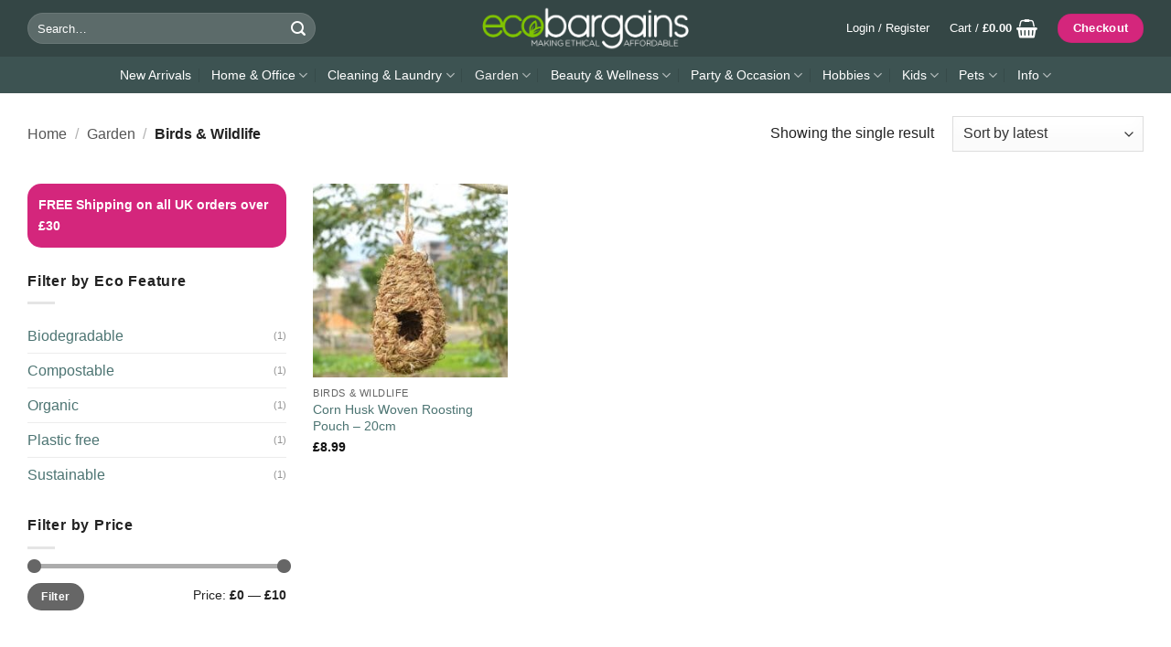

--- FILE ---
content_type: text/html; charset=UTF-8
request_url: https://ecobargains.co.uk/product-category/gardening/birds-wildlife/
body_size: 29573
content:
<!DOCTYPE html>
<!--[if IE 9 ]> <html lang="en-GB" class="ie9 loading-site no-js"> <![endif]-->
<!--[if IE 8 ]> <html lang="en-GB" class="ie8 loading-site no-js"> <![endif]-->
<!--[if (gte IE 9)|!(IE)]><!--><html lang="en-GB" class="loading-site no-js"> <!--<![endif]-->
<head>
	<meta charset="UTF-8" />
	<link rel="profile" href="https://gmpg.org/xfn/11" />
	<link rel="pingback" href="https://ecobargains.co.uk/xmlrpc.php" />

<!-- google search console verification -->
<meta name="google-site-verification" content="gHcnThxZY1jRIVogKLyAzL2bfcQa81F8F3su5USefB8" />

<!-- End of Google Tags -->

	<script>(function(html){html.className = html.className.replace(/\bno-js\b/,'js')})(document.documentElement);</script>
<meta name='robots' content='index, follow, max-image-preview:large, max-snippet:-1, max-video-preview:-1' />
<meta name="viewport" content="width=device-width, initial-scale=1" />
	<!-- This site is optimized with the Yoast SEO plugin v21.8 - https://yoast.com/wordpress/plugins/seo/ -->
	<title>Birds &amp; Wildlife - EcoBargains</title>
	<link rel="canonical" href="https://ecobargains.co.uk/product-category/gardening/birds-wildlife/" />
	<meta property="og:locale" content="en_GB" />
	<meta property="og:type" content="article" />
	<meta property="og:title" content="Birds &amp; Wildlife - EcoBargains" />
	<meta property="og:url" content="https://ecobargains.co.uk/product-category/gardening/birds-wildlife/" />
	<meta property="og:site_name" content="EcoBargains" />
	<meta name="twitter:card" content="summary_large_image" />
	<script type="application/ld+json" class="yoast-schema-graph">{"@context":"https://schema.org","@graph":[{"@type":"CollectionPage","@id":"https://ecobargains.co.uk/product-category/gardening/birds-wildlife/","url":"https://ecobargains.co.uk/product-category/gardening/birds-wildlife/","name":"Birds &amp; Wildlife - EcoBargains","isPartOf":{"@id":"https://ecobargains.co.uk/#website"},"primaryImageOfPage":{"@id":"https://ecobargains.co.uk/product-category/gardening/birds-wildlife/#primaryimage"},"image":{"@id":"https://ecobargains.co.uk/product-category/gardening/birds-wildlife/#primaryimage"},"thumbnailUrl":"https://ecobargains.co.uk/wp-content/uploads/2023/04/Untitled-6.jpg","breadcrumb":{"@id":"https://ecobargains.co.uk/product-category/gardening/birds-wildlife/#breadcrumb"},"inLanguage":"en-GB"},{"@type":"ImageObject","inLanguage":"en-GB","@id":"https://ecobargains.co.uk/product-category/gardening/birds-wildlife/#primaryimage","url":"https://ecobargains.co.uk/wp-content/uploads/2023/04/Untitled-6.jpg","contentUrl":"https://ecobargains.co.uk/wp-content/uploads/2023/04/Untitled-6.jpg","width":774,"height":777},{"@type":"BreadcrumbList","@id":"https://ecobargains.co.uk/product-category/gardening/birds-wildlife/#breadcrumb","itemListElement":[{"@type":"ListItem","position":1,"name":"Home","item":"https://ecobargains.co.uk/"},{"@type":"ListItem","position":2,"name":"Garden","item":"https://ecobargains.co.uk/product-category/gardening/"},{"@type":"ListItem","position":3,"name":"Birds &amp; Wildlife"}]},{"@type":"WebSite","@id":"https://ecobargains.co.uk/#website","url":"https://ecobargains.co.uk/","name":"EcoBargains","description":"Ethical products at bargain prices!","publisher":{"@id":"https://ecobargains.co.uk/#organization"},"potentialAction":[{"@type":"SearchAction","target":{"@type":"EntryPoint","urlTemplate":"https://ecobargains.co.uk/?s={search_term_string}"},"query-input":"required name=search_term_string"}],"inLanguage":"en-GB"},{"@type":"Organization","@id":"https://ecobargains.co.uk/#organization","name":"EcoBargains","url":"https://ecobargains.co.uk/","logo":{"@type":"ImageObject","inLanguage":"en-GB","@id":"https://ecobargains.co.uk/#/schema/logo/image/","url":"https://ecobargains.co.uk/wp-content/uploads/2022/03/Eco-Bargains_Site-Logo-1.png","contentUrl":"https://ecobargains.co.uk/wp-content/uploads/2022/03/Eco-Bargains_Site-Logo-1.png","width":800,"height":513,"caption":"EcoBargains"},"image":{"@id":"https://ecobargains.co.uk/#/schema/logo/image/"},"sameAs":["https://www.facebook.com/EcoBargains"]}]}</script>
	<!-- / Yoast SEO plugin. -->


<link rel='prefetch' href='https://ecobargains.co.uk/wp-content/themes/flatsome/assets/js/flatsome.js?ver=be4456ec53c49e21f6f3' />
<link rel='prefetch' href='https://ecobargains.co.uk/wp-content/themes/flatsome/assets/js/chunk.slider.js?ver=3.18.3' />
<link rel='prefetch' href='https://ecobargains.co.uk/wp-content/themes/flatsome/assets/js/chunk.popups.js?ver=3.18.3' />
<link rel='prefetch' href='https://ecobargains.co.uk/wp-content/themes/flatsome/assets/js/chunk.tooltips.js?ver=3.18.3' />
<link rel='prefetch' href='https://ecobargains.co.uk/wp-content/themes/flatsome/assets/js/woocommerce.js?ver=49415fe6a9266f32f1f2' />
<link rel="alternate" type="application/rss+xml" title="EcoBargains &raquo; Feed" href="https://ecobargains.co.uk/feed/" />
<link rel="alternate" type="application/rss+xml" title="EcoBargains &raquo; Comments Feed" href="https://ecobargains.co.uk/comments/feed/" />
<link rel="alternate" type="application/rss+xml" title="EcoBargains &raquo; Birds &amp; Wildlife Category Feed" href="https://ecobargains.co.uk/product-category/gardening/birds-wildlife/feed/" />
<style id='wp-img-auto-sizes-contain-inline-css' type='text/css'>
img:is([sizes=auto i],[sizes^="auto," i]){contain-intrinsic-size:3000px 1500px}
/*# sourceURL=wp-img-auto-sizes-contain-inline-css */
</style>
<style id='wp-emoji-styles-inline-css' type='text/css'>

	img.wp-smiley, img.emoji {
		display: inline !important;
		border: none !important;
		box-shadow: none !important;
		height: 1em !important;
		width: 1em !important;
		margin: 0 0.07em !important;
		vertical-align: -0.1em !important;
		background: none !important;
		padding: 0 !important;
	}
/*# sourceURL=wp-emoji-styles-inline-css */
</style>
<style id='wp-block-library-inline-css' type='text/css'>
:root{--wp-block-synced-color:#7a00df;--wp-block-synced-color--rgb:122,0,223;--wp-bound-block-color:var(--wp-block-synced-color);--wp-editor-canvas-background:#ddd;--wp-admin-theme-color:#007cba;--wp-admin-theme-color--rgb:0,124,186;--wp-admin-theme-color-darker-10:#006ba1;--wp-admin-theme-color-darker-10--rgb:0,107,160.5;--wp-admin-theme-color-darker-20:#005a87;--wp-admin-theme-color-darker-20--rgb:0,90,135;--wp-admin-border-width-focus:2px}@media (min-resolution:192dpi){:root{--wp-admin-border-width-focus:1.5px}}.wp-element-button{cursor:pointer}:root .has-very-light-gray-background-color{background-color:#eee}:root .has-very-dark-gray-background-color{background-color:#313131}:root .has-very-light-gray-color{color:#eee}:root .has-very-dark-gray-color{color:#313131}:root .has-vivid-green-cyan-to-vivid-cyan-blue-gradient-background{background:linear-gradient(135deg,#00d084,#0693e3)}:root .has-purple-crush-gradient-background{background:linear-gradient(135deg,#34e2e4,#4721fb 50%,#ab1dfe)}:root .has-hazy-dawn-gradient-background{background:linear-gradient(135deg,#faaca8,#dad0ec)}:root .has-subdued-olive-gradient-background{background:linear-gradient(135deg,#fafae1,#67a671)}:root .has-atomic-cream-gradient-background{background:linear-gradient(135deg,#fdd79a,#004a59)}:root .has-nightshade-gradient-background{background:linear-gradient(135deg,#330968,#31cdcf)}:root .has-midnight-gradient-background{background:linear-gradient(135deg,#020381,#2874fc)}:root{--wp--preset--font-size--normal:16px;--wp--preset--font-size--huge:42px}.has-regular-font-size{font-size:1em}.has-larger-font-size{font-size:2.625em}.has-normal-font-size{font-size:var(--wp--preset--font-size--normal)}.has-huge-font-size{font-size:var(--wp--preset--font-size--huge)}.has-text-align-center{text-align:center}.has-text-align-left{text-align:left}.has-text-align-right{text-align:right}.has-fit-text{white-space:nowrap!important}#end-resizable-editor-section{display:none}.aligncenter{clear:both}.items-justified-left{justify-content:flex-start}.items-justified-center{justify-content:center}.items-justified-right{justify-content:flex-end}.items-justified-space-between{justify-content:space-between}.screen-reader-text{border:0;clip-path:inset(50%);height:1px;margin:-1px;overflow:hidden;padding:0;position:absolute;width:1px;word-wrap:normal!important}.screen-reader-text:focus{background-color:#ddd;clip-path:none;color:#444;display:block;font-size:1em;height:auto;left:5px;line-height:normal;padding:15px 23px 14px;text-decoration:none;top:5px;width:auto;z-index:100000}html :where(.has-border-color){border-style:solid}html :where([style*=border-top-color]){border-top-style:solid}html :where([style*=border-right-color]){border-right-style:solid}html :where([style*=border-bottom-color]){border-bottom-style:solid}html :where([style*=border-left-color]){border-left-style:solid}html :where([style*=border-width]){border-style:solid}html :where([style*=border-top-width]){border-top-style:solid}html :where([style*=border-right-width]){border-right-style:solid}html :where([style*=border-bottom-width]){border-bottom-style:solid}html :where([style*=border-left-width]){border-left-style:solid}html :where(img[class*=wp-image-]){height:auto;max-width:100%}:where(figure){margin:0 0 1em}html :where(.is-position-sticky){--wp-admin--admin-bar--position-offset:var(--wp-admin--admin-bar--height,0px)}@media screen and (max-width:600px){html :where(.is-position-sticky){--wp-admin--admin-bar--position-offset:0px}}

/*# sourceURL=wp-block-library-inline-css */
</style><style id='global-styles-inline-css' type='text/css'>
:root{--wp--preset--aspect-ratio--square: 1;--wp--preset--aspect-ratio--4-3: 4/3;--wp--preset--aspect-ratio--3-4: 3/4;--wp--preset--aspect-ratio--3-2: 3/2;--wp--preset--aspect-ratio--2-3: 2/3;--wp--preset--aspect-ratio--16-9: 16/9;--wp--preset--aspect-ratio--9-16: 9/16;--wp--preset--color--black: #000000;--wp--preset--color--cyan-bluish-gray: #abb8c3;--wp--preset--color--white: #ffffff;--wp--preset--color--pale-pink: #f78da7;--wp--preset--color--vivid-red: #cf2e2e;--wp--preset--color--luminous-vivid-orange: #ff6900;--wp--preset--color--luminous-vivid-amber: #fcb900;--wp--preset--color--light-green-cyan: #7bdcb5;--wp--preset--color--vivid-green-cyan: #00d084;--wp--preset--color--pale-cyan-blue: #8ed1fc;--wp--preset--color--vivid-cyan-blue: #0693e3;--wp--preset--color--vivid-purple: #9b51e0;--wp--preset--color--primary: #415252;--wp--preset--color--secondary: #8ec100;--wp--preset--color--success: #8ec100;--wp--preset--color--alert: #d4267c;--wp--preset--gradient--vivid-cyan-blue-to-vivid-purple: linear-gradient(135deg,rgb(6,147,227) 0%,rgb(155,81,224) 100%);--wp--preset--gradient--light-green-cyan-to-vivid-green-cyan: linear-gradient(135deg,rgb(122,220,180) 0%,rgb(0,208,130) 100%);--wp--preset--gradient--luminous-vivid-amber-to-luminous-vivid-orange: linear-gradient(135deg,rgb(252,185,0) 0%,rgb(255,105,0) 100%);--wp--preset--gradient--luminous-vivid-orange-to-vivid-red: linear-gradient(135deg,rgb(255,105,0) 0%,rgb(207,46,46) 100%);--wp--preset--gradient--very-light-gray-to-cyan-bluish-gray: linear-gradient(135deg,rgb(238,238,238) 0%,rgb(169,184,195) 100%);--wp--preset--gradient--cool-to-warm-spectrum: linear-gradient(135deg,rgb(74,234,220) 0%,rgb(151,120,209) 20%,rgb(207,42,186) 40%,rgb(238,44,130) 60%,rgb(251,105,98) 80%,rgb(254,248,76) 100%);--wp--preset--gradient--blush-light-purple: linear-gradient(135deg,rgb(255,206,236) 0%,rgb(152,150,240) 100%);--wp--preset--gradient--blush-bordeaux: linear-gradient(135deg,rgb(254,205,165) 0%,rgb(254,45,45) 50%,rgb(107,0,62) 100%);--wp--preset--gradient--luminous-dusk: linear-gradient(135deg,rgb(255,203,112) 0%,rgb(199,81,192) 50%,rgb(65,88,208) 100%);--wp--preset--gradient--pale-ocean: linear-gradient(135deg,rgb(255,245,203) 0%,rgb(182,227,212) 50%,rgb(51,167,181) 100%);--wp--preset--gradient--electric-grass: linear-gradient(135deg,rgb(202,248,128) 0%,rgb(113,206,126) 100%);--wp--preset--gradient--midnight: linear-gradient(135deg,rgb(2,3,129) 0%,rgb(40,116,252) 100%);--wp--preset--font-size--small: 13px;--wp--preset--font-size--medium: 20px;--wp--preset--font-size--large: 36px;--wp--preset--font-size--x-large: 42px;--wp--preset--spacing--20: 0.44rem;--wp--preset--spacing--30: 0.67rem;--wp--preset--spacing--40: 1rem;--wp--preset--spacing--50: 1.5rem;--wp--preset--spacing--60: 2.25rem;--wp--preset--spacing--70: 3.38rem;--wp--preset--spacing--80: 5.06rem;--wp--preset--shadow--natural: 6px 6px 9px rgba(0, 0, 0, 0.2);--wp--preset--shadow--deep: 12px 12px 50px rgba(0, 0, 0, 0.4);--wp--preset--shadow--sharp: 6px 6px 0px rgba(0, 0, 0, 0.2);--wp--preset--shadow--outlined: 6px 6px 0px -3px rgb(255, 255, 255), 6px 6px rgb(0, 0, 0);--wp--preset--shadow--crisp: 6px 6px 0px rgb(0, 0, 0);}:where(body) { margin: 0; }.wp-site-blocks > .alignleft { float: left; margin-right: 2em; }.wp-site-blocks > .alignright { float: right; margin-left: 2em; }.wp-site-blocks > .aligncenter { justify-content: center; margin-left: auto; margin-right: auto; }:where(.is-layout-flex){gap: 0.5em;}:where(.is-layout-grid){gap: 0.5em;}.is-layout-flow > .alignleft{float: left;margin-inline-start: 0;margin-inline-end: 2em;}.is-layout-flow > .alignright{float: right;margin-inline-start: 2em;margin-inline-end: 0;}.is-layout-flow > .aligncenter{margin-left: auto !important;margin-right: auto !important;}.is-layout-constrained > .alignleft{float: left;margin-inline-start: 0;margin-inline-end: 2em;}.is-layout-constrained > .alignright{float: right;margin-inline-start: 2em;margin-inline-end: 0;}.is-layout-constrained > .aligncenter{margin-left: auto !important;margin-right: auto !important;}.is-layout-constrained > :where(:not(.alignleft):not(.alignright):not(.alignfull)){margin-left: auto !important;margin-right: auto !important;}body .is-layout-flex{display: flex;}.is-layout-flex{flex-wrap: wrap;align-items: center;}.is-layout-flex > :is(*, div){margin: 0;}body .is-layout-grid{display: grid;}.is-layout-grid > :is(*, div){margin: 0;}body{padding-top: 0px;padding-right: 0px;padding-bottom: 0px;padding-left: 0px;}a:where(:not(.wp-element-button)){text-decoration: none;}:root :where(.wp-element-button, .wp-block-button__link){background-color: #32373c;border-width: 0;color: #fff;font-family: inherit;font-size: inherit;font-style: inherit;font-weight: inherit;letter-spacing: inherit;line-height: inherit;padding-top: calc(0.667em + 2px);padding-right: calc(1.333em + 2px);padding-bottom: calc(0.667em + 2px);padding-left: calc(1.333em + 2px);text-decoration: none;text-transform: inherit;}.has-black-color{color: var(--wp--preset--color--black) !important;}.has-cyan-bluish-gray-color{color: var(--wp--preset--color--cyan-bluish-gray) !important;}.has-white-color{color: var(--wp--preset--color--white) !important;}.has-pale-pink-color{color: var(--wp--preset--color--pale-pink) !important;}.has-vivid-red-color{color: var(--wp--preset--color--vivid-red) !important;}.has-luminous-vivid-orange-color{color: var(--wp--preset--color--luminous-vivid-orange) !important;}.has-luminous-vivid-amber-color{color: var(--wp--preset--color--luminous-vivid-amber) !important;}.has-light-green-cyan-color{color: var(--wp--preset--color--light-green-cyan) !important;}.has-vivid-green-cyan-color{color: var(--wp--preset--color--vivid-green-cyan) !important;}.has-pale-cyan-blue-color{color: var(--wp--preset--color--pale-cyan-blue) !important;}.has-vivid-cyan-blue-color{color: var(--wp--preset--color--vivid-cyan-blue) !important;}.has-vivid-purple-color{color: var(--wp--preset--color--vivid-purple) !important;}.has-primary-color{color: var(--wp--preset--color--primary) !important;}.has-secondary-color{color: var(--wp--preset--color--secondary) !important;}.has-success-color{color: var(--wp--preset--color--success) !important;}.has-alert-color{color: var(--wp--preset--color--alert) !important;}.has-black-background-color{background-color: var(--wp--preset--color--black) !important;}.has-cyan-bluish-gray-background-color{background-color: var(--wp--preset--color--cyan-bluish-gray) !important;}.has-white-background-color{background-color: var(--wp--preset--color--white) !important;}.has-pale-pink-background-color{background-color: var(--wp--preset--color--pale-pink) !important;}.has-vivid-red-background-color{background-color: var(--wp--preset--color--vivid-red) !important;}.has-luminous-vivid-orange-background-color{background-color: var(--wp--preset--color--luminous-vivid-orange) !important;}.has-luminous-vivid-amber-background-color{background-color: var(--wp--preset--color--luminous-vivid-amber) !important;}.has-light-green-cyan-background-color{background-color: var(--wp--preset--color--light-green-cyan) !important;}.has-vivid-green-cyan-background-color{background-color: var(--wp--preset--color--vivid-green-cyan) !important;}.has-pale-cyan-blue-background-color{background-color: var(--wp--preset--color--pale-cyan-blue) !important;}.has-vivid-cyan-blue-background-color{background-color: var(--wp--preset--color--vivid-cyan-blue) !important;}.has-vivid-purple-background-color{background-color: var(--wp--preset--color--vivid-purple) !important;}.has-primary-background-color{background-color: var(--wp--preset--color--primary) !important;}.has-secondary-background-color{background-color: var(--wp--preset--color--secondary) !important;}.has-success-background-color{background-color: var(--wp--preset--color--success) !important;}.has-alert-background-color{background-color: var(--wp--preset--color--alert) !important;}.has-black-border-color{border-color: var(--wp--preset--color--black) !important;}.has-cyan-bluish-gray-border-color{border-color: var(--wp--preset--color--cyan-bluish-gray) !important;}.has-white-border-color{border-color: var(--wp--preset--color--white) !important;}.has-pale-pink-border-color{border-color: var(--wp--preset--color--pale-pink) !important;}.has-vivid-red-border-color{border-color: var(--wp--preset--color--vivid-red) !important;}.has-luminous-vivid-orange-border-color{border-color: var(--wp--preset--color--luminous-vivid-orange) !important;}.has-luminous-vivid-amber-border-color{border-color: var(--wp--preset--color--luminous-vivid-amber) !important;}.has-light-green-cyan-border-color{border-color: var(--wp--preset--color--light-green-cyan) !important;}.has-vivid-green-cyan-border-color{border-color: var(--wp--preset--color--vivid-green-cyan) !important;}.has-pale-cyan-blue-border-color{border-color: var(--wp--preset--color--pale-cyan-blue) !important;}.has-vivid-cyan-blue-border-color{border-color: var(--wp--preset--color--vivid-cyan-blue) !important;}.has-vivid-purple-border-color{border-color: var(--wp--preset--color--vivid-purple) !important;}.has-primary-border-color{border-color: var(--wp--preset--color--primary) !important;}.has-secondary-border-color{border-color: var(--wp--preset--color--secondary) !important;}.has-success-border-color{border-color: var(--wp--preset--color--success) !important;}.has-alert-border-color{border-color: var(--wp--preset--color--alert) !important;}.has-vivid-cyan-blue-to-vivid-purple-gradient-background{background: var(--wp--preset--gradient--vivid-cyan-blue-to-vivid-purple) !important;}.has-light-green-cyan-to-vivid-green-cyan-gradient-background{background: var(--wp--preset--gradient--light-green-cyan-to-vivid-green-cyan) !important;}.has-luminous-vivid-amber-to-luminous-vivid-orange-gradient-background{background: var(--wp--preset--gradient--luminous-vivid-amber-to-luminous-vivid-orange) !important;}.has-luminous-vivid-orange-to-vivid-red-gradient-background{background: var(--wp--preset--gradient--luminous-vivid-orange-to-vivid-red) !important;}.has-very-light-gray-to-cyan-bluish-gray-gradient-background{background: var(--wp--preset--gradient--very-light-gray-to-cyan-bluish-gray) !important;}.has-cool-to-warm-spectrum-gradient-background{background: var(--wp--preset--gradient--cool-to-warm-spectrum) !important;}.has-blush-light-purple-gradient-background{background: var(--wp--preset--gradient--blush-light-purple) !important;}.has-blush-bordeaux-gradient-background{background: var(--wp--preset--gradient--blush-bordeaux) !important;}.has-luminous-dusk-gradient-background{background: var(--wp--preset--gradient--luminous-dusk) !important;}.has-pale-ocean-gradient-background{background: var(--wp--preset--gradient--pale-ocean) !important;}.has-electric-grass-gradient-background{background: var(--wp--preset--gradient--electric-grass) !important;}.has-midnight-gradient-background{background: var(--wp--preset--gradient--midnight) !important;}.has-small-font-size{font-size: var(--wp--preset--font-size--small) !important;}.has-medium-font-size{font-size: var(--wp--preset--font-size--medium) !important;}.has-large-font-size{font-size: var(--wp--preset--font-size--large) !important;}.has-x-large-font-size{font-size: var(--wp--preset--font-size--x-large) !important;}
/*# sourceURL=global-styles-inline-css */
</style>

<style id='woocommerce-inline-inline-css' type='text/css'>
.woocommerce form .form-row .required { visibility: visible; }
/*# sourceURL=woocommerce-inline-inline-css */
</style>
<link rel='stylesheet' id='flatsome-main-css' href='https://ecobargains.co.uk/wp-content/themes/flatsome/assets/css/flatsome.css?ver=3.18.3' type='text/css' media='all' />
<style id='flatsome-main-inline-css' type='text/css'>
@font-face {
				font-family: "fl-icons";
				font-display: block;
				src: url(https://ecobargains.co.uk/wp-content/themes/flatsome/assets/css/icons/fl-icons.eot?v=3.18.3);
				src:
					url(https://ecobargains.co.uk/wp-content/themes/flatsome/assets/css/icons/fl-icons.eot#iefix?v=3.18.3) format("embedded-opentype"),
					url(https://ecobargains.co.uk/wp-content/themes/flatsome/assets/css/icons/fl-icons.woff2?v=3.18.3) format("woff2"),
					url(https://ecobargains.co.uk/wp-content/themes/flatsome/assets/css/icons/fl-icons.ttf?v=3.18.3) format("truetype"),
					url(https://ecobargains.co.uk/wp-content/themes/flatsome/assets/css/icons/fl-icons.woff?v=3.18.3) format("woff"),
					url(https://ecobargains.co.uk/wp-content/themes/flatsome/assets/css/icons/fl-icons.svg?v=3.18.3#fl-icons) format("svg");
			}
/*# sourceURL=flatsome-main-inline-css */
</style>
<link rel='stylesheet' id='flatsome-shop-css' href='https://ecobargains.co.uk/wp-content/themes/flatsome/assets/css/flatsome-shop.css?ver=3.18.3' type='text/css' media='all' />
<link rel='stylesheet' id='flatsome-style-css' href='https://ecobargains.co.uk/wp-content/themes/flatsome-child/style.css?ver=3.0' type='text/css' media='all' />
<script type="text/javascript" src="https://ecobargains.co.uk/wp-includes/js/jquery/jquery.min.js?ver=3.7.1" id="jquery-core-js"></script>
<script type="text/javascript" defer='defer' src="https://ecobargains.co.uk/wp-includes/js/jquery/jquery-migrate.min.js?ver=3.4.1" id="jquery-migrate-js"></script>
<script type="text/javascript" defer='defer' src="https://ecobargains.co.uk/wp-content/plugins/woocommerce/assets/js/jquery-blockui/jquery.blockUI.min.js?ver=2.7.0-wc.8.6.3" id="jquery-blockui-js" data-wp-strategy="defer"></script>
<script type="text/javascript" id="wc-add-to-cart-js-extra">
/* <![CDATA[ */
var wc_add_to_cart_params = {"ajax_url":"/wp-admin/admin-ajax.php","wc_ajax_url":"/?wc-ajax=%%endpoint%%","i18n_view_cart":"View cart","cart_url":"https://ecobargains.co.uk/basket/","is_cart":"","cart_redirect_after_add":"no"};
//# sourceURL=wc-add-to-cart-js-extra
/* ]]> */
</script>
<script type="text/javascript" defer='defer' src="https://ecobargains.co.uk/wp-content/plugins/woocommerce/assets/js/frontend/add-to-cart.min.js?ver=8.6.3" id="wc-add-to-cart-js" defer="defer" data-wp-strategy="defer"></script>
<script type="text/javascript" defer='defer' src="https://ecobargains.co.uk/wp-content/plugins/woocommerce/assets/js/js-cookie/js.cookie.min.js?ver=2.1.4-wc.8.6.3" id="js-cookie-js" data-wp-strategy="defer"></script>
<link rel="https://api.w.org/" href="https://ecobargains.co.uk/wp-json/" /><link rel="alternate" title="JSON" type="application/json" href="https://ecobargains.co.uk/wp-json/wp/v2/product_cat/506" /><link rel="EditURI" type="application/rsd+xml" title="RSD" href="https://ecobargains.co.uk/xmlrpc.php?rsd" />
<meta name="generator" content="WordPress 6.9" />
<meta name="generator" content="WooCommerce 8.6.3" />
	<noscript><style>.woocommerce-product-gallery{ opacity: 1 !important; }</style></noscript>
	<link rel="icon" href="https://ecobargains.co.uk/wp-content/uploads/2022/03/cropped-Eco_Favicom_V1-32x32.png" sizes="32x32" />
<link rel="icon" href="https://ecobargains.co.uk/wp-content/uploads/2022/03/cropped-Eco_Favicom_V1-192x192.png" sizes="192x192" />
<link rel="apple-touch-icon" href="https://ecobargains.co.uk/wp-content/uploads/2022/03/cropped-Eco_Favicom_V1-180x180.png" />
<meta name="msapplication-TileImage" content="https://ecobargains.co.uk/wp-content/uploads/2022/03/cropped-Eco_Favicom_V1-270x270.png" />
<style id="custom-css" type="text/css">:root {--primary-color: #415252;--fs-color-primary: #415252;--fs-color-secondary: #8ec100;--fs-color-success: #8ec100;--fs-color-alert: #d4267c;--fs-experimental-link-color: #4c7472;--fs-experimental-link-color-hover: #608a8a;}.tooltipster-base {--tooltip-color: #fff;--tooltip-bg-color: #000;}.off-canvas-right .mfp-content, .off-canvas-left .mfp-content {--drawer-width: 300px;}.off-canvas .mfp-content.off-canvas-cart {--drawer-width: 360px;}.container-width, .full-width .ubermenu-nav, .container, .row{max-width: 1250px}.row.row-collapse{max-width: 1220px}.row.row-small{max-width: 1242.5px}.row.row-large{max-width: 1280px}.header-main{height: 62px}#logo img{max-height: 62px}#logo{width:226px;}#logo img{padding:2px 0;}.header-bottom{min-height: 40px}.header-top{min-height: 30px}.transparent .header-main{height: 265px}.transparent #logo img{max-height: 265px}.has-transparent + .page-title:first-of-type,.has-transparent + #main > .page-title,.has-transparent + #main > div > .page-title,.has-transparent + #main .page-header-wrapper:first-of-type .page-title{padding-top: 315px;}.header.show-on-scroll,.stuck .header-main{height:70px!important}.stuck #logo img{max-height: 70px!important}.search-form{ width: 68%;}.header-bg-color {background-color: #344645}.header-bottom {background-color: #3d5352}.top-bar-nav > li > a{line-height: 20px }.stuck .header-main .nav > li > a{line-height: 50px }.header-bottom-nav > li > a{line-height: 16px }@media (max-width: 549px) {.header-main{height: 70px}#logo img{max-height: 70px}}.nav-dropdown{border-radius:15px}.nav-dropdown{font-size:90%}.nav-dropdown-has-arrow li.has-dropdown:after{border-bottom-color: #ffffff;}.nav .nav-dropdown{background-color: #ffffff}body{color: #222222}h1,h2,h3,h4,h5,h6,.heading-font{color: #111111;}body{font-size: 100%;}@media screen and (max-width: 549px){body{font-size: 100%;}}.breadcrumbs{text-transform: none;}button,.button{text-transform: none;}.section-title span{text-transform: none;}h3.widget-title,span.widget-title{text-transform: none;}.header:not(.transparent) .header-nav-main.nav > li > a {color: #ffffff;}.header:not(.transparent) .header-bottom-nav.nav > li > a{color: #ffffff;}.header:not(.transparent) .header-bottom-nav.nav > li > a:hover,.header:not(.transparent) .header-bottom-nav.nav > li.active > a,.header:not(.transparent) .header-bottom-nav.nav > li.current > a,.header:not(.transparent) .header-bottom-nav.nav > li > a.active,.header:not(.transparent) .header-bottom-nav.nav > li > a.current{color: #efefef;}.header-bottom-nav.nav-line-bottom > li > a:before,.header-bottom-nav.nav-line-grow > li > a:before,.header-bottom-nav.nav-line > li > a:before,.header-bottom-nav.nav-box > li > a:hover,.header-bottom-nav.nav-box > li.active > a,.header-bottom-nav.nav-pills > li > a:hover,.header-bottom-nav.nav-pills > li.active > a{color:#FFF!important;background-color: #efefef;}.current .breadcrumb-step, [data-icon-label]:after, .button#place_order,.button.checkout,.checkout-button,.single_add_to_cart_button.button, .sticky-add-to-cart-select-options-button{background-color: #d4267c!important }.has-equal-box-heights .box-image {padding-top: 100%;}.badge-inner.on-sale{background-color: #d4267c}input[type='submit'], input[type="button"], button:not(.icon), .button:not(.icon){border-radius: 15px!important}@media screen and (min-width: 550px){.products .box-vertical .box-image{min-width: 247px!important;width: 247px!important;}}.header-main .social-icons,.header-main .cart-icon strong,.header-main .menu-title,.header-main .header-button > .button.is-outline,.header-main .nav > li > a > i:not(.icon-angle-down){color: #ffffff!important;}.header-main .header-button > .button.is-outline,.header-main .cart-icon strong:after,.header-main .cart-icon strong{border-color: #ffffff!important;}.header-main .header-button > .button:not(.is-outline){background-color: #ffffff!important;}.header-main .current-dropdown .cart-icon strong,.header-main .header-button > .button:hover,.header-main .header-button > .button:hover i,.header-main .header-button > .button:hover span{color:#FFF!important;}.header-main .menu-title:hover,.header-main .social-icons a:hover,.header-main .header-button > .button.is-outline:hover,.header-main .nav > li > a:hover > i:not(.icon-angle-down){color: #ffffff!important;}.header-main .current-dropdown .cart-icon strong,.header-main .header-button > .button:hover{background-color: #ffffff!important;}.header-main .current-dropdown .cart-icon strong:after,.header-main .current-dropdown .cart-icon strong,.header-main .header-button > .button:hover{border-color: #ffffff!important;}.footer-1{background-color: #3d5352}.footer-2{background-color: #3d5352}.absolute-footer, html{background-color: #344645}.nav-vertical-fly-out > li + li {border-top-width: 1px; border-top-style: solid;}/* Custom CSS */th.product-name {border-top: none;border-left: none;border-right: none;}.badge-inner.on-sale {font-size: .9em;background-color:#3d5352;color:#ffffff;}/* To hide the additional information tab */ li.additional_information_tab { display: none !important; } /* To hide title from custom tabs */.yikes-custom-woo-tab-title {display:none;}@media screen and (max-width: 400px) {.dbs_flex_banners {flex-wrap:wrap !important;}.dbs_flex_banners_h2 {width:100% !important;}}.product-footer .woocommerce-tabs {border-top: 0px solid #ececec;}.nav-tabs+.tab-panels {border: 0px solid #ddd;border-top:1px solid #ddd;padding:2.5%;}.product-tabs>li>a {font-size: 1.1em;}.vhgp_astbc_div_1 {display:flex;justify-content:left;margin-bottom:2px;align-items: flex-start;flex-wrap: wrap;}.vhgp_astbc_div_2_1, .vhgp_astbc_div_2_2 {z-index:10;display:inline-block;font-size:13px;padding:0 2%;font-weight:500;cursor:pointer;background-color:#efefef;color:#333;overflow:hidden;max-width:90%;transition:max-height 0.5s, background-color 0.5s, color 0.5s, margin 0.5s, transform 3s;}.vhgp_astbc_div_2_1:hover, .vhgp_astbc_div_2_2:hover {animation: 0;background-color:#e4e4e4;max-height:200px;height: 100%;}.ssastaocp_box { margin-bottom:1px;background:#e2eeff;padding-right:6px;border-radius:15px;}.ssastaocp_main { font-size:11px;display:flex;flex-wrap:wrap;flex-direction:column;align-content:flex-end;text-align:right;}.label-new.menu-item > a:after{content:"New";}.label-hot.menu-item > a:after{content:"Hot";}.label-sale.menu-item > a:after{content:"Sale";}.label-popular.menu-item > a:after{content:"Popular";}</style>		<style type="text/css" id="wp-custom-css">
			/* make lists more compact */
li{margin-bottom:0.3em}

/* shorten white space at the top of some pages */
.page-wrapper {padding-top:15px;}

/* shorten white space at the top of some pages */
.product-main {padding:10px 0;}

.product-footer .woocommerce-tabs{
	padding:0px;
}

.button.secondary:not(.is-outline) {
	background: #00752e;
}

/*footer links to pages text color */
.footer-menu-item-g{
	color:white;
}

/* category family text color */
.breadcrumbs a {
    color: #555555;
    font-weight: 400;
}

/* do not wrap login/basket/checkout button in nav, or else CLS happens at over 1.4 */
ul.header-nav.header-nav-main.nav.nav-right.nav-size-medium.nav-spacing-xlarge {
    flex-wrap: nowrap;
}

/* make checkout button in menu pink */
.header-main .header-button > .button:not(.is-outline) {
    background-color: #d4267c!important;
}

/* description tabs lighter grey than default for accessibility metrics */
.nav-tabs>li>a {
	background-color: rgb(0 0 0 / 2%);
}

/* menu item titles */
.nav-column>li>a, .nav-dropdown>li>a, .nav-vertical-fly-out>li>a, .nav>li>a {
    color: hsl(0deg 0% 40% / 95%);
}

/* mobile menu sub-titles blocks */
ul.sub-menu.nav-sidebar-ul.children>li.menu-item.menu-item-object-product_cat > a {
    height: 49px;
    background: #e2e2e2;
    border-bottom: 1px solid #d7d7d7;
    color: #555555;
}

/* mobile menu items blocks */
ul.sub-menu.nav-sidebar-ul.children>li.menu-item.menu-item-object-product_cat > ul > li {
    padding-top: 8px;
    padding-bottom: 8px;
    border-bottom:1px solid #e3e3e3;
}

/* links in footer - for accessibility metrics */
ul#menu-footer-links>li>a {
    padding: 18px;
    display: inline-block;
}

/*set variations selector inner images to sit flat against the labels below them */
span.spvis_variations_list_inner > img {
    border-radius: 15px 15px 0 0!important;
}

/*change colour of in stock message*/
p.in-stock {
    color: #00611e;
}

/*hide in stock message*/
p.in-stock {
    display: none;
}

/*minnimum button size 48px for accessibility reqs */
.single_add_to_cart_button {
    min-height: 48px;
    min-width: 48px;
}

/*minnimum button size 48px for accessibility reqs */
.input-text.qty.text {
    min-height: 48px;
    min-width: 48px;
}

/*minnimum button size 48px for accessibility reqs */
input.button.is-form {
    min-height: 48px;
    min-width: 48px;
}

/* remove blank space between nav and top of page */
.header-block {
    min-height: 0px;
}

/* change search bar css for mobile */
@media screen and (max-width: 849px) {
	/* search bar color mobile */
	input#woocommerce-product-search-field-1 {
			background: #ffffff;
	}

	/* search bar icon color*/
	.icon-search:before {
		color: #3d5352;
	}

	/* search bar placeholder text colour*/
	::placeholder {
	  color: #767676;
	  opacity: 1; /* Firefox */
	}

	/* search bar placeholder text colour*/
	::-ms-input-placeholder { /* Edge 12 -18 */
	  color: #767676;
	}
	
	/* add margin around search bar */
	.header-search-form-wrapper {
    margin: 6px;
	}
	
	/* remove product info section  bottom padding for mobile */
	.product-info {
    padding-bottom: 0;
	}
	
}

/* remove product info section top and bottom padding for desktop */
@media screen and (min-width: 849px) {
	.product-info {
    padding-top: 0;
    padding-bottom: 0;
	}
}
		</style>
		<style id="infinite-scroll-css" type="text/css">.page-load-status,.archive .woocommerce-pagination {display: none;}</style><style id="kirki-inline-styles"></style>	
	<!-- Event snippet for Sign-up to Newsletter conversion page
In your html page, add the snippet and call gtag_report_conversion when someone clicks on the chosen link or button. -->
<script>
function gtag_report_conversion(url) {
  var callback = function () {
    if (typeof(url) != 'undefined') {
      window.location = url;
    }
  };
  gtag('event', 'conversion', {
      'send_to': 'AW-10934000734/osQvCPXU0dkDEN643t0o',
      'event_callback': callback
  });
  return false;
}
</script>

	
</head>

<body data-rsssl=1 class="archive tax-product_cat term-birds-wildlife term-506 wp-theme-flatsome wp-child-theme-flatsome-child theme-flatsome woocommerce woocommerce-page woocommerce-no-js nav-dropdown-has-arrow mobile-submenu-toggle">


<a class="skip-link screen-reader-text" href="#main">Skip to content</a>

<div id="wrapper">

	
	<header id="header" class="header ">
		<div class="header-wrapper">
			<div id="masthead" class="header-main show-logo-center hide-for-sticky nav-dark">
      <div class="header-inner flex-row container logo-center medium-logo-center" role="navigation">

          <!-- Logo -->
          <div id="logo" class="flex-col logo">
            
<!-- Header logo -->
<a href="https://ecobargains.co.uk/" title="EcoBargains - Ethical products at bargain prices!" rel="home">
		<img width="500" height="111" src="https://ecobargains.co.uk/wp-content/uploads/2022/06/Eco-Bargains_Site-Logo-4.png" class="header_logo header-logo" alt="EcoBargains"/><img  width="500" height="111" src="https://ecobargains.co.uk/wp-content/uploads/2023/10/Eco-Bargains_Site-Logo-5.png" class="header-logo-dark" alt="EcoBargains"/></a>
          </div>

          <!-- Mobile Left Elements -->
          <div class="flex-col show-for-medium flex-left">
            <ul class="mobile-nav nav nav-left ">
              <li class="nav-icon has-icon">
  		<a href="#" data-open="#main-menu" data-pos="left" data-bg="main-menu-overlay" data-color="" class="is-small" aria-label="Menu" aria-controls="main-menu" aria-expanded="false">

		  <i class="icon-menu" ></i>
		  		</a>
	</li>
            </ul>
          </div>

          <!-- Left Elements -->
          <div class="flex-col hide-for-medium flex-left
            ">
            <ul class="header-nav header-nav-main nav nav-left  nav-spacing-large" >
              <li class="header-search-form search-form html relative has-icon">
	<div class="header-search-form-wrapper">
		<div class="searchform-wrapper ux-search-box relative form-flat is-normal"><form role="search" method="get" class="searchform" action="https://ecobargains.co.uk/">
	<div class="flex-row relative">
						<div class="flex-col flex-grow">
			<label class="screen-reader-text" for="woocommerce-product-search-field-0">Search for:</label>
			<input type="search" id="woocommerce-product-search-field-0" class="search-field mb-0" placeholder="Search&hellip;" value="" name="s" />
			<input type="hidden" name="post_type" value="product" />
					</div>
		<div class="flex-col">
			<button type="submit" value="Search" class="ux-search-submit submit-button secondary button  icon mb-0" aria-label="Submit">
				<i class="icon-search" ></i>			</button>
		</div>
	</div>
	<div class="live-search-results text-left z-top"></div>
</form>
</div>	</div>
</li>
            </ul>
          </div>

          <!-- Right Elements -->
          <div class="flex-col hide-for-medium flex-right">
            <ul class="header-nav header-nav-main nav nav-right  nav-spacing-large">
              <li class="account-item has-icon
    "
>

<a href="https://ecobargains.co.uk/my-account/"
    class="nav-top-link nav-top-not-logged-in is-small"
    data-open="#login-form-popup"  >
    <span>
    Login     / Register  </span>
  
</a>



</li>
<li class="cart-item has-icon has-dropdown">

<a href="https://ecobargains.co.uk/basket/" class="header-cart-link is-small" title="Cart" >

<span class="header-cart-title">
   Cart   /      <span class="cart-price"><span class="woocommerce-Price-amount amount"><bdi><span class="woocommerce-Price-currencySymbol">&pound;</span>0.00</bdi></span></span>
  </span>

    <i class="icon-shopping-basket"
    data-icon-label="0">
  </i>
  </a>

 <ul class="nav-dropdown nav-dropdown-bold">
    <li class="html widget_shopping_cart">
      <div class="widget_shopping_cart_content">
        

	<div class="ux-mini-cart-empty flex flex-row-col text-center pt pb">
				<div class="ux-mini-cart-empty-icon">
			<svg xmlns="http://www.w3.org/2000/svg" viewBox="0 0 17 19" style="opacity:.1;height:80px;">
				<path d="M8.5 0C6.7 0 5.3 1.2 5.3 2.7v2H2.1c-.3 0-.6.3-.7.7L0 18.2c0 .4.2.8.6.8h15.7c.4 0 .7-.3.7-.7v-.1L15.6 5.4c0-.3-.3-.6-.7-.6h-3.2v-2c0-1.6-1.4-2.8-3.2-2.8zM6.7 2.7c0-.8.8-1.4 1.8-1.4s1.8.6 1.8 1.4v2H6.7v-2zm7.5 3.4 1.3 11.5h-14L2.8 6.1h2.5v1.4c0 .4.3.7.7.7.4 0 .7-.3.7-.7V6.1h3.5v1.4c0 .4.3.7.7.7s.7-.3.7-.7V6.1h2.6z" fill-rule="evenodd" clip-rule="evenodd" fill="currentColor"></path>
			</svg>
		</div>
				<p class="woocommerce-mini-cart__empty-message empty">No products in the cart.</p>
					<p class="return-to-shop">
				<a class="button primary wc-backward" href="https://ecobargains.co.uk/shop/">
					Return to shop				</a>
			</p>
				</div>


      </div>
    </li>
     </ul>

</li>
<li>
	<div class="cart-checkout-button header-button">
		<a href="https://ecobargains.co.uk/checkout/" class=" button cart-checkout secondary is-small circle">
			<span class="hide-for-small">Checkout</span>
			<span class="show-for-small">+</span>
		</a>
	</div>
</li>
            </ul>
          </div>

          <!-- Mobile Right Elements -->
          <div class="flex-col show-for-medium flex-right">
            <ul class="mobile-nav nav nav-right ">
              <li class="account-item has-icon">
	<a href="https://ecobargains.co.uk/my-account/"
	class="account-link-mobile is-small" title="My account">
	  <i class="icon-user" ></i>	</a>
</li>
<li class="cart-item has-icon">


		<a href="https://ecobargains.co.uk/basket/" class="header-cart-link is-small off-canvas-toggle nav-top-link" title="Cart" data-open="#cart-popup" data-class="off-canvas-cart" data-pos="right" >

    <i class="icon-shopping-basket"
    data-icon-label="0">
  </i>
  </a>


  <!-- Cart Sidebar Popup -->
  <div id="cart-popup" class="mfp-hide">
  <div class="cart-popup-inner inner-padding cart-popup-inner--sticky">
      <div class="cart-popup-title text-center">
          <span class="heading-font uppercase">Cart</span>
          <div class="is-divider"></div>
      </div>
      <div class="widget woocommerce widget_shopping_cart"><div class="widget_shopping_cart_content"></div></div>               </div>
  </div>

</li>
            </ul>
          </div>

      </div>

      </div>
<div id="wide-nav" class="header-bottom wide-nav hide-for-sticky flex-has-center">
    <div class="flex-row container">

            
                        <div class="flex-col hide-for-medium flex-center">
                <ul class="nav header-nav header-bottom-nav nav-center  nav-divided nav-size-medium nav-spacing-large nav-prompts-overlay">
                    <li id="menu-item-22710" class="menu-item menu-item-type-custom menu-item-object-custom menu-item-22710 menu-item-design-default"><a href="https://ecobargains.co.uk/shop/" class="nav-top-link">New Arrivals</a></li>
<li id="menu-item-2888" class="menu-item menu-item-type-taxonomy menu-item-object-product_cat menu-item-has-children menu-item-2888 menu-item-design-default has-dropdown"><a href="https://ecobargains.co.uk/product-category/home-office/" class="nav-top-link" aria-expanded="false" aria-haspopup="menu">Home &amp; Office<i class="icon-angle-down" ></i></a>
<ul class="sub-menu nav-dropdown nav-dropdown-bold">
	<li id="menu-item-2892" class="menu-item menu-item-type-taxonomy menu-item-object-product_cat menu-item-has-children menu-item-2892 nav-dropdown-col"><a href="https://ecobargains.co.uk/product-category/fashion/">Fashion</a>
	<ul class="sub-menu nav-column nav-dropdown-bold">
		<li id="menu-item-2901" class="menu-item menu-item-type-taxonomy menu-item-object-product_cat menu-item-2901"><a href="https://ecobargains.co.uk/product-category/fashion/bags/">Bags</a></li>
		<li id="menu-item-2914" class="menu-item menu-item-type-taxonomy menu-item-object-product_cat menu-item-2914"><a href="https://ecobargains.co.uk/product-category/fashion/laptop-cases-bags-other-home-office/">Laptop Cases &amp; Bags</a></li>
		<li id="menu-item-5385" class="menu-item menu-item-type-taxonomy menu-item-object-product_cat menu-item-5385"><a href="https://ecobargains.co.uk/product-category/fashion/umbrellas/">Umbrellas</a></li>
		<li id="menu-item-2903" class="menu-item menu-item-type-taxonomy menu-item-object-product_cat menu-item-2903"><a href="https://ecobargains.co.uk/product-category/fashion/socks-fashion/">Socks</a></li>
		<li id="menu-item-9024" class="menu-item menu-item-type-taxonomy menu-item-object-product_cat menu-item-9024"><a href="https://ecobargains.co.uk/product-category/fashion/womens-clothing/">Women&#8217;s Clothing</a></li>
		<li id="menu-item-10839" class="menu-item menu-item-type-taxonomy menu-item-object-product_cat menu-item-10839"><a href="https://ecobargains.co.uk/product-category/fashion/winter-apparel/">Winter Apparel</a></li>
	</ul>
</li>
	<li id="menu-item-2938" class="menu-item menu-item-type-taxonomy menu-item-object-product_cat menu-item-has-children menu-item-2938 nav-dropdown-col"><a href="https://ecobargains.co.uk/product-category/home-office/homeware/">Homeware</a>
	<ul class="sub-menu nav-column nav-dropdown-bold">
		<li id="menu-item-6153" class="menu-item menu-item-type-taxonomy menu-item-object-product_cat menu-item-6153"><a href="https://ecobargains.co.uk/product-category/home-office/homeware/candles/">Candles</a></li>
		<li id="menu-item-3015" class="menu-item menu-item-type-taxonomy menu-item-object-product_cat menu-item-3015"><a href="https://ecobargains.co.uk/product-category/home-office/homeware/home-accessories/">Home Accessories</a></li>
		<li id="menu-item-22968" class="menu-item menu-item-type-taxonomy menu-item-object-product_cat menu-item-22968"><a href="https://ecobargains.co.uk/product-category/home-office/homeware/storage/">Storage Solutions</a></li>
		<li id="menu-item-2930" class="menu-item menu-item-type-taxonomy menu-item-object-product_cat menu-item-2930"><a href="https://ecobargains.co.uk/product-category/home-office/towels/">Towels</a></li>
	</ul>
</li>
	<li id="menu-item-22775" class="menu-item menu-item-type-taxonomy menu-item-object-product_cat menu-item-has-children menu-item-22775 nav-dropdown-col"><a href="https://ecobargains.co.uk/product-category/home-office/bedroom/">Bedroom</a>
	<ul class="sub-menu nav-column nav-dropdown-bold">
		<li id="menu-item-22776" class="menu-item menu-item-type-taxonomy menu-item-object-product_cat menu-item-22776"><a href="https://ecobargains.co.uk/product-category/home-office/bedroom/bedding/">Bedding</a></li>
	</ul>
</li>
	<li id="menu-item-2899" class="menu-item menu-item-type-taxonomy menu-item-object-product_cat menu-item-has-children menu-item-2899 nav-dropdown-col"><a href="https://ecobargains.co.uk/product-category/home-office/kitchen-home-garden/">Kitchen</a>
	<ul class="sub-menu nav-column nav-dropdown-bold">
		<li id="menu-item-3009" class="menu-item menu-item-type-taxonomy menu-item-object-product_cat menu-item-3009"><a href="https://ecobargains.co.uk/product-category/home-office/kitchen-home-garden/cutlery/">Cutlery</a></li>
		<li id="menu-item-2939" class="menu-item menu-item-type-taxonomy menu-item-object-product_cat menu-item-2939"><a href="https://ecobargains.co.uk/product-category/home-office/kitchen-home-garden/food-wraps/">Food Wraps</a></li>
		<li id="menu-item-2904" class="menu-item menu-item-type-taxonomy menu-item-object-product_cat menu-item-2904"><a href="https://ecobargains.co.uk/product-category/home-office/kitchen-home-garden/food/">Food</a></li>
		<li id="menu-item-3619" class="menu-item menu-item-type-taxonomy menu-item-object-product_cat menu-item-3619"><a href="https://ecobargains.co.uk/product-category/home-office/kitchen-home-garden/kitchen-accessories/">Kitchen Accessories</a></li>
		<li id="menu-item-3605" class="menu-item menu-item-type-taxonomy menu-item-object-product_cat menu-item-3605"><a href="https://ecobargains.co.uk/product-category/home-office/kitchen-home-garden/lunch-boxes/">Lunch Boxes</a></li>
		<li id="menu-item-9359" class="menu-item menu-item-type-taxonomy menu-item-object-product_cat menu-item-9359"><a href="https://ecobargains.co.uk/product-category/home-office/kitchen-home-garden/tea-towels/">Tea Towels</a></li>
		<li id="menu-item-3023" class="menu-item menu-item-type-taxonomy menu-item-object-product_cat menu-item-3023"><a href="https://ecobargains.co.uk/product-category/home-office/kitchen-home-garden/utensils/">Utensils</a></li>
	</ul>
</li>
	<li id="menu-item-2924" class="menu-item menu-item-type-taxonomy menu-item-object-product_cat menu-item-has-children menu-item-2924 nav-dropdown-col"><a href="https://ecobargains.co.uk/product-category/home-office/office/">Office</a>
	<ul class="sub-menu nav-column nav-dropdown-bold">
		<li id="menu-item-2925" class="menu-item menu-item-type-taxonomy menu-item-object-product_cat menu-item-2925"><a href="https://ecobargains.co.uk/product-category/home-office/office/stationary/">Stationery</a></li>
	</ul>
</li>
	<li id="menu-item-6134" class="menu-item menu-item-type-taxonomy menu-item-object-product_cat menu-item-has-children menu-item-6134 nav-dropdown-col"><a href="https://ecobargains.co.uk/product-category/home-office/diy/">DIY</a>
	<ul class="sub-menu nav-column nav-dropdown-bold">
		<li id="menu-item-21971" class="menu-item menu-item-type-taxonomy menu-item-object-product_cat menu-item-21971"><a href="https://ecobargains.co.uk/product-category/home-office/diy/">DIY</a></li>
	</ul>
</li>
	<li id="menu-item-3008" class="menu-item menu-item-type-taxonomy menu-item-object-product_cat menu-item-has-children menu-item-3008 nav-dropdown-col"><a href="https://ecobargains.co.uk/product-category/home-office/technology/electronics/">Electronics</a>
	<ul class="sub-menu nav-column nav-dropdown-bold">
		<li id="menu-item-2922" class="menu-item menu-item-type-taxonomy menu-item-object-product_cat menu-item-2922"><a href="https://ecobargains.co.uk/product-category/home-office/light-bulbs/">Light Bulbs</a></li>
		<li id="menu-item-2940" class="menu-item menu-item-type-taxonomy menu-item-object-product_cat menu-item-2940"><a href="https://ecobargains.co.uk/product-category/home-office/technology/">Technology</a></li>
	</ul>
</li>
</ul>
</li>
<li id="menu-item-2890" class="menu-item menu-item-type-taxonomy menu-item-object-product_cat menu-item-has-children menu-item-2890 menu-item-design-default has-dropdown"><a href="https://ecobargains.co.uk/product-category/cleaning-laundry/" class="nav-top-link" aria-expanded="false" aria-haspopup="menu">Cleaning &amp; Laundry<i class="icon-angle-down" ></i></a>
<ul class="sub-menu nav-dropdown nav-dropdown-bold">
	<li id="menu-item-21965" class="menu-item menu-item-type-taxonomy menu-item-object-product_cat menu-item-has-children menu-item-21965 nav-dropdown-col"><a href="https://ecobargains.co.uk/product-category/cleaning-laundry/">Cleaning &amp; Laundry</a>
	<ul class="sub-menu nav-column nav-dropdown-bold">
		<li id="menu-item-2909" class="menu-item menu-item-type-taxonomy menu-item-object-product_cat menu-item-2909"><a href="https://ecobargains.co.uk/product-category/cleaning-laundry/cleaning-sprays/">Cleaning Sprays</a></li>
		<li id="menu-item-2946" class="menu-item menu-item-type-taxonomy menu-item-object-product_cat menu-item-2946"><a href="https://ecobargains.co.uk/product-category/cleaning-laundry/laundry/">Laundry</a></li>
		<li id="menu-item-2915" class="menu-item menu-item-type-taxonomy menu-item-object-product_cat menu-item-2915"><a href="https://ecobargains.co.uk/product-category/cleaning-laundry/scourers-cloths/">Sponges Scourers &amp; Cloths</a></li>
		<li id="menu-item-5321" class="menu-item menu-item-type-taxonomy menu-item-object-product_cat menu-item-5321"><a href="https://ecobargains.co.uk/product-category/cleaning-laundry/washing-up-liquid/">Washing up liquid</a></li>
	</ul>
</li>
</ul>
</li>
<li id="menu-item-2902" class="menu-item menu-item-type-taxonomy menu-item-object-product_cat current-product_cat-ancestor current-menu-ancestor current-product_cat-parent menu-item-has-children menu-item-2902 active menu-item-design-default has-dropdown"><a href="https://ecobargains.co.uk/product-category/gardening/" class="nav-top-link" aria-expanded="false" aria-haspopup="menu">Garden<i class="icon-angle-down" ></i></a>
<ul class="sub-menu nav-dropdown nav-dropdown-bold">
	<li id="menu-item-21966" class="menu-item menu-item-type-taxonomy menu-item-object-product_cat current-product_cat-ancestor current-menu-ancestor current-menu-parent current-product_cat-parent menu-item-has-children menu-item-21966 active nav-dropdown-col"><a href="https://ecobargains.co.uk/product-category/gardening/">Garden</a>
	<ul class="sub-menu nav-column nav-dropdown-bold">
		<li id="menu-item-2920" class="menu-item menu-item-type-taxonomy menu-item-object-product_cat menu-item-2920"><a href="https://ecobargains.co.uk/product-category/home-office/bbq/">BBQ</a></li>
		<li id="menu-item-3753" class="menu-item menu-item-type-taxonomy menu-item-object-product_cat current-menu-item menu-item-3753 active"><a href="https://ecobargains.co.uk/product-category/gardening/birds-wildlife/" aria-current="page">Birds &amp; Wildlife</a></li>
		<li id="menu-item-13630" class="menu-item menu-item-type-taxonomy menu-item-object-product_cat menu-item-13630"><a href="https://ecobargains.co.uk/product-category/gardening/camping/">Camping</a></li>
		<li id="menu-item-3011" class="menu-item menu-item-type-taxonomy menu-item-object-product_cat menu-item-3011"><a href="https://ecobargains.co.uk/product-category/gardening/garden-accessories/">Garden Accessories</a></li>
		<li id="menu-item-22778" class="menu-item menu-item-type-taxonomy menu-item-object-product_cat menu-item-22778"><a href="https://ecobargains.co.uk/product-category/gardening/garden-games/">Garden Games</a></li>
		<li id="menu-item-2923" class="menu-item menu-item-type-taxonomy menu-item-object-product_cat menu-item-2923"><a href="https://ecobargains.co.uk/product-category/gardening/pest-repellents/">Pest Repellents</a></li>
		<li id="menu-item-2896" class="menu-item menu-item-type-taxonomy menu-item-object-product_cat menu-item-2896"><a href="https://ecobargains.co.uk/product-category/gardening/seeds-bulbs/">Seeds &amp; Bulbs</a></li>
	</ul>
</li>
</ul>
</li>
<li id="menu-item-2894" class="menu-item menu-item-type-taxonomy menu-item-object-product_cat menu-item-has-children menu-item-2894 menu-item-design-default has-dropdown"><a href="https://ecobargains.co.uk/product-category/beauty-wellness/" class="nav-top-link" aria-expanded="false" aria-haspopup="menu">Beauty &amp; Wellness<i class="icon-angle-down" ></i></a>
<ul class="sub-menu nav-dropdown nav-dropdown-bold">
	<li id="menu-item-21967" class="menu-item menu-item-type-taxonomy menu-item-object-product_cat menu-item-has-children menu-item-21967 nav-dropdown-col"><a href="https://ecobargains.co.uk/product-category/beauty-wellness/">Beauty &amp; Wellness</a>
	<ul class="sub-menu nav-column nav-dropdown-bold">
		<li id="menu-item-2937" class="menu-item menu-item-type-taxonomy menu-item-object-product_cat menu-item-2937"><a href="https://ecobargains.co.uk/product-category/beauty-wellness/bathing-accessories/">Bathing Accessories</a></li>
		<li id="menu-item-2897" class="menu-item menu-item-type-taxonomy menu-item-object-product_cat menu-item-2897"><a href="https://ecobargains.co.uk/product-category/beauty-wellness/deodorant/">Deodorant</a></li>
		<li id="menu-item-5897" class="menu-item menu-item-type-taxonomy menu-item-object-product_cat menu-item-5897"><a href="https://ecobargains.co.uk/product-category/beauty-wellness/feminine-hygiene/">Feminine Hygiene</a></li>
		<li id="menu-item-3022" class="menu-item menu-item-type-taxonomy menu-item-object-product_cat menu-item-3022"><a href="https://ecobargains.co.uk/product-category/beauty-wellness/fitness/">Fitness</a></li>
		<li id="menu-item-2936" class="menu-item menu-item-type-taxonomy menu-item-object-product_cat menu-item-2936"><a href="https://ecobargains.co.uk/product-category/beauty-wellness/hair-care/">Hair Care</a></li>
		<li id="menu-item-2908" class="menu-item menu-item-type-taxonomy menu-item-object-product_cat menu-item-2908"><a href="https://ecobargains.co.uk/product-category/beauty-wellness/skincare/">Skincare</a></li>
		<li id="menu-item-2916" class="menu-item menu-item-type-taxonomy menu-item-object-product_cat menu-item-2916"><a href="https://ecobargains.co.uk/product-category/beauty-wellness/teeth-and-dental/">Teeth &amp; Dental</a></li>
	</ul>
</li>
</ul>
</li>
<li id="menu-item-2889" class="menu-item menu-item-type-taxonomy menu-item-object-product_cat menu-item-has-children menu-item-2889 menu-item-design-default has-dropdown"><a href="https://ecobargains.co.uk/product-category/party-occasion/" class="nav-top-link" aria-expanded="false" aria-haspopup="menu">Party &amp; Occasion<i class="icon-angle-down" ></i></a>
<ul class="sub-menu nav-dropdown nav-dropdown-bold">
	<li id="menu-item-21969" class="menu-item menu-item-type-taxonomy menu-item-object-product_cat menu-item-has-children menu-item-21969 nav-dropdown-col"><a href="https://ecobargains.co.uk/product-category/party-occasion/">Party &amp; Occasion</a>
	<ul class="sub-menu nav-column nav-dropdown-bold">
		<li id="menu-item-13584" class="menu-item menu-item-type-taxonomy menu-item-object-product_cat menu-item-13584"><a href="https://ecobargains.co.uk/product-category/party-occasion/anniversary/">Anniversary</a></li>
		<li id="menu-item-2910" class="menu-item menu-item-type-taxonomy menu-item-object-product_cat menu-item-2910"><a href="https://ecobargains.co.uk/product-category/party-occasion/birthday/">Birthday</a></li>
		<li id="menu-item-5379" class="menu-item menu-item-type-taxonomy menu-item-object-product_cat menu-item-5379"><a href="https://ecobargains.co.uk/product-category/party-occasion/christmas/">Christmas</a></li>
		<li id="menu-item-14084" class="menu-item menu-item-type-taxonomy menu-item-object-product_cat menu-item-14084"><a href="https://ecobargains.co.uk/product-category/party-occasion/diwali/">Diwali</a></li>
		<li id="menu-item-13961" class="menu-item menu-item-type-taxonomy menu-item-object-product_cat menu-item-13961"><a href="https://ecobargains.co.uk/product-category/party-occasion/easter-party-occasion/">Easter</a></li>
		<li id="menu-item-13544" class="menu-item menu-item-type-taxonomy menu-item-object-product_cat menu-item-13544"><a href="https://ecobargains.co.uk/product-category/party-occasion/fathers-day-party-occasion/">Father&#8217;s Day</a></li>
		<li id="menu-item-8605" class="menu-item menu-item-type-taxonomy menu-item-object-product_cat menu-item-8605"><a href="https://ecobargains.co.uk/product-category/party-occasion/halloween/">Halloween</a></li>
		<li id="menu-item-13543" class="menu-item menu-item-type-taxonomy menu-item-object-product_cat menu-item-13543"><a href="https://ecobargains.co.uk/product-category/party-occasion/mothers-day-party-occasion/">Mother&#8217;s Day</a></li>
		<li id="menu-item-11067" class="menu-item menu-item-type-taxonomy menu-item-object-product_cat menu-item-11067"><a href="https://ecobargains.co.uk/product-category/party-occasion/new-year/">New Year</a></li>
		<li id="menu-item-24925" class="menu-item menu-item-type-custom menu-item-object-custom menu-item-24925"><a href="https://ecobargains.co.uk/product-category/party-occasion/eid/">Ramadan</a></li>
		<li id="menu-item-11877" class="menu-item menu-item-type-taxonomy menu-item-object-product_cat menu-item-11877"><a href="https://ecobargains.co.uk/product-category/party-occasion/st-patricks-day/">St Patricks Day</a></li>
		<li id="menu-item-9315" class="menu-item menu-item-type-taxonomy menu-item-object-product_cat menu-item-9315"><a href="https://ecobargains.co.uk/product-category/party-occasion/valentines/">Valentines</a></li>
	</ul>
</li>
	<li id="menu-item-21968" class="menu-item menu-item-type-taxonomy menu-item-object-product_cat menu-item-has-children menu-item-21968 nav-dropdown-col"><a href="https://ecobargains.co.uk/product-category/party-occasion/">Party &amp; Occasion</a>
	<ul class="sub-menu nav-column nav-dropdown-bold">
		<li id="menu-item-2931" class="menu-item menu-item-type-taxonomy menu-item-object-product_cat menu-item-2931"><a href="https://ecobargains.co.uk/product-category/party-occasion/baby-shower/">Baby Shower</a></li>
		<li id="menu-item-9325" class="menu-item menu-item-type-taxonomy menu-item-object-product_cat menu-item-9325"><a href="https://ecobargains.co.uk/product-category/party-occasion/balloons/">Balloons</a></li>
		<li id="menu-item-22777" class="menu-item menu-item-type-taxonomy menu-item-object-product_cat menu-item-22777"><a href="https://ecobargains.co.uk/product-category/cards-invitations-2/">Cards &amp; Invitations</a></li>
		<li id="menu-item-2891" class="menu-item menu-item-type-taxonomy menu-item-object-product_cat menu-item-2891"><a href="https://ecobargains.co.uk/product-category/party-occasion/cards-invitations/">Cards &amp; Gift Bags</a></li>
		<li id="menu-item-14159" class="menu-item menu-item-type-taxonomy menu-item-object-product_cat menu-item-14159"><a href="https://ecobargains.co.uk/product-category/party-occasion/coronation/">Coronation</a></li>
		<li id="menu-item-2905" class="menu-item menu-item-type-taxonomy menu-item-object-product_cat menu-item-2905"><a href="https://ecobargains.co.uk/product-category/party-occasion/festival/">Festival</a></li>
		<li id="menu-item-11882" class="menu-item menu-item-type-taxonomy menu-item-object-product_cat menu-item-11882"><a href="https://ecobargains.co.uk/product-category/party-occasion/flags/">Flags</a></li>
		<li id="menu-item-9510" class="menu-item menu-item-type-taxonomy menu-item-object-product_cat menu-item-9510"><a href="https://ecobargains.co.uk/product-category/party-occasion/gift-wrapping/">Gift Wrapping</a></li>
		<li id="menu-item-2928" class="menu-item menu-item-type-taxonomy menu-item-object-product_cat menu-item-2928"><a href="https://ecobargains.co.uk/product-category/party-occasion/party-supplies/">Party Supplies</a></li>
		<li id="menu-item-2948" class="menu-item menu-item-type-taxonomy menu-item-object-product_cat menu-item-2948"><a href="https://ecobargains.co.uk/product-category/party-occasion/pride/">Pride</a></li>
		<li id="menu-item-19694" class="menu-item menu-item-type-taxonomy menu-item-object-product_cat menu-item-19694"><a href="https://ecobargains.co.uk/product-category/party-occasion/stag-party-and-hen-party/">Stag Party &amp; Hen Party</a></li>
		<li id="menu-item-2900" class="menu-item menu-item-type-taxonomy menu-item-object-product_cat menu-item-2900"><a href="https://ecobargains.co.uk/product-category/party-occasion/wedding-party-occasion/">Wedding</a></li>
		<li id="menu-item-11117" class="menu-item menu-item-type-taxonomy menu-item-object-product_cat menu-item-11117"><a href="https://ecobargains.co.uk/product-category/party-occasion/with-sympathy/">With Sympathy</a></li>
	</ul>
</li>
</ul>
</li>
<li id="menu-item-2913" class="menu-item menu-item-type-taxonomy menu-item-object-product_cat menu-item-has-children menu-item-2913 menu-item-design-default has-dropdown"><a href="https://ecobargains.co.uk/product-category/arts-and-crafts/" class="nav-top-link" aria-expanded="false" aria-haspopup="menu">Hobbies<i class="icon-angle-down" ></i></a>
<ul class="sub-menu nav-dropdown nav-dropdown-bold">
	<li id="menu-item-21970" class="menu-item menu-item-type-taxonomy menu-item-object-product_cat menu-item-has-children menu-item-21970 nav-dropdown-col"><a href="https://ecobargains.co.uk/product-category/arts-and-crafts/">Hobbies</a>
	<ul class="sub-menu nav-column nav-dropdown-bold">
		<li id="menu-item-22332" class="menu-item menu-item-type-taxonomy menu-item-object-product_cat menu-item-22332"><a href="https://ecobargains.co.uk/product-category/arts-and-crafts/art-supplies/">Art Supplies</a></li>
		<li id="menu-item-5741" class="menu-item menu-item-type-taxonomy menu-item-object-product_cat menu-item-5741"><a href="https://ecobargains.co.uk/product-category/arts-and-crafts/felting-kits/">Felting Kits</a></li>
		<li id="menu-item-2929" class="menu-item menu-item-type-taxonomy menu-item-object-product_cat menu-item-2929"><a href="https://ecobargains.co.uk/product-category/arts-and-crafts/knitting-crochet/">Knitting &amp; Crochet</a></li>
		<li id="menu-item-5740" class="menu-item menu-item-type-taxonomy menu-item-object-product_cat menu-item-5740"><a href="https://ecobargains.co.uk/product-category/arts-and-crafts/macrame/">Macrame</a></li>
		<li id="menu-item-11672" class="menu-item menu-item-type-taxonomy menu-item-object-product_cat menu-item-11672"><a href="https://ecobargains.co.uk/product-category/arts-and-crafts/make-do-and-mend/">Make Do and Mend</a></li>
		<li id="menu-item-2933" class="menu-item menu-item-type-taxonomy menu-item-object-product_cat menu-item-2933"><a href="https://ecobargains.co.uk/product-category/arts-and-crafts/papercraft/">Papercraft</a></li>
		<li id="menu-item-8767" class="menu-item menu-item-type-taxonomy menu-item-object-product_cat menu-item-8767"><a href="https://ecobargains.co.uk/product-category/arts-and-crafts/puzzles/">Puzzles</a></li>
	</ul>
</li>
	<li id="menu-item-21884" class="menu-item menu-item-type-taxonomy menu-item-object-product_cat menu-item-has-children menu-item-21884 nav-dropdown-col"><a href="https://ecobargains.co.uk/product-category/sports/">Sports</a>
	<ul class="sub-menu nav-column nav-dropdown-bold">
		<li id="menu-item-21885" class="menu-item menu-item-type-taxonomy menu-item-object-product_cat menu-item-21885"><a href="https://ecobargains.co.uk/product-category/sports/golf/">Golf</a></li>
	</ul>
</li>
</ul>
</li>
<li id="menu-item-2911" class="menu-item menu-item-type-taxonomy menu-item-object-product_cat menu-item-has-children menu-item-2911 menu-item-design-default has-dropdown"><a href="https://ecobargains.co.uk/product-category/kids/" class="nav-top-link" aria-expanded="false" aria-haspopup="menu">Kids<i class="icon-angle-down" ></i></a>
<ul class="sub-menu nav-dropdown nav-dropdown-bold">
	<li id="menu-item-21974" class="menu-item menu-item-type-taxonomy menu-item-object-product_cat menu-item-has-children menu-item-21974 nav-dropdown-col"><a href="https://ecobargains.co.uk/product-category/kids/">Kids</a>
	<ul class="sub-menu nav-column nav-dropdown-bold">
		<li id="menu-item-19655" class="menu-item menu-item-type-taxonomy menu-item-object-product_cat menu-item-19655"><a href="https://ecobargains.co.uk/product-category/kids/back-to-school/">Back to School</a></li>
		<li id="menu-item-4655" class="menu-item menu-item-type-taxonomy menu-item-object-product_cat menu-item-4655"><a href="https://ecobargains.co.uk/product-category/kids/baby-products/">Baby Products</a></li>
		<li id="menu-item-11068" class="menu-item menu-item-type-taxonomy menu-item-object-product_cat menu-item-11068"><a href="https://ecobargains.co.uk/product-category/kids/kids-bedroom/">Kid&#8217;s Bedroom</a></li>
		<li id="menu-item-2935" class="menu-item menu-item-type-taxonomy menu-item-object-product_cat menu-item-2935"><a href="https://ecobargains.co.uk/product-category/kids/kids-activity-sets/">Kids Activity sets</a></li>
		<li id="menu-item-10841" class="menu-item menu-item-type-taxonomy menu-item-object-product_cat menu-item-10841"><a href="https://ecobargains.co.uk/product-category/kids/kids-aprons/">Kids Aprons</a></li>
		<li id="menu-item-2934" class="menu-item menu-item-type-taxonomy menu-item-object-product_cat menu-item-2934"><a href="https://ecobargains.co.uk/product-category/kids/kids-fancy-dress/">Kids Fancy Dress</a></li>
		<li id="menu-item-4110" class="menu-item menu-item-type-taxonomy menu-item-object-product_cat menu-item-4110"><a href="https://ecobargains.co.uk/product-category/kids/kids-hosiery/">Kids Hosiery</a></li>
		<li id="menu-item-5559" class="menu-item menu-item-type-taxonomy menu-item-object-product_cat menu-item-5559"><a href="https://ecobargains.co.uk/product-category/kids/kids-party-supplies/">Kids Party Supplies</a></li>
		<li id="menu-item-2951" class="menu-item menu-item-type-taxonomy menu-item-object-product_cat menu-item-2951"><a href="https://ecobargains.co.uk/product-category/kids/kids-toys/">Kids Toys</a></li>
		<li id="menu-item-11069" class="menu-item menu-item-type-taxonomy menu-item-object-product_cat menu-item-11069"><a href="https://ecobargains.co.uk/product-category/kids/winter-toys/">Winter Toys</a></li>
	</ul>
</li>
</ul>
</li>
<li id="menu-item-2960" class="menu-item menu-item-type-taxonomy menu-item-object-product_cat menu-item-has-children menu-item-2960 menu-item-design-default has-dropdown"><a href="https://ecobargains.co.uk/product-category/pets/" class="nav-top-link" aria-expanded="false" aria-haspopup="menu">Pets<i class="icon-angle-down" ></i></a>
<ul class="sub-menu nav-dropdown nav-dropdown-bold">
	<li id="menu-item-2917" class="menu-item menu-item-type-taxonomy menu-item-object-product_cat menu-item-has-children menu-item-2917 nav-dropdown-col"><a href="https://ecobargains.co.uk/product-category/pets/small-animal/">Small Animal</a>
	<ul class="sub-menu nav-column nav-dropdown-bold">
		<li id="menu-item-2912" class="menu-item menu-item-type-taxonomy menu-item-object-product_cat menu-item-2912"><a href="https://ecobargains.co.uk/product-category/pets/small-animal/bedding-feed/">Bedding &amp; Feed</a></li>
		<li id="menu-item-4628" class="menu-item menu-item-type-taxonomy menu-item-object-product_cat menu-item-4628"><a href="https://ecobargains.co.uk/product-category/pets/small-animal/toys-and-treats/">Toys &amp; Treats</a></li>
	</ul>
</li>
	<li id="menu-item-2907" class="menu-item menu-item-type-taxonomy menu-item-object-product_cat menu-item-has-children menu-item-2907 nav-dropdown-col"><a href="https://ecobargains.co.uk/product-category/pets/dogs/">Dogs</a>
	<ul class="sub-menu nav-column nav-dropdown-bold">
		<li id="menu-item-2918" class="menu-item menu-item-type-taxonomy menu-item-object-product_cat menu-item-2918"><a href="https://ecobargains.co.uk/product-category/pets/dogs/dog-grooming/">Dog Grooming</a></li>
		<li id="menu-item-2955" class="menu-item menu-item-type-taxonomy menu-item-object-product_cat menu-item-2955"><a href="https://ecobargains.co.uk/product-category/pets/dogs/dog-healthcare/">Dog Healthcare</a></li>
		<li id="menu-item-4582" class="menu-item menu-item-type-taxonomy menu-item-object-product_cat menu-item-4582"><a href="https://ecobargains.co.uk/product-category/pets/dogs/dog-toys/">Dog Toys</a></li>
	</ul>
</li>
	<li id="menu-item-2952" class="menu-item menu-item-type-taxonomy menu-item-object-product_cat menu-item-has-children menu-item-2952 nav-dropdown-col"><a href="https://ecobargains.co.uk/product-category/pets/cats/">Cats</a>
	<ul class="sub-menu nav-column nav-dropdown-bold">
		<li id="menu-item-3010" class="menu-item menu-item-type-taxonomy menu-item-object-product_cat menu-item-3010"><a href="https://ecobargains.co.uk/product-category/pets/cats/cat-beds/">Cat Beds</a></li>
	</ul>
</li>
</ul>
</li>
<li id="menu-item-984" class="menu-item menu-item-type-custom menu-item-object-custom menu-item-home menu-item-has-children menu-item-984 menu-item-design-default has-dropdown"><a href="https://ecobargains.co.uk/" class="nav-top-link" aria-expanded="false" aria-haspopup="menu">Info<i class="icon-angle-down" ></i></a>
<ul class="sub-menu nav-dropdown nav-dropdown-bold">
	<li id="menu-item-879" class="menu-item menu-item-type-custom menu-item-object-custom menu-item-has-children menu-item-879 nav-dropdown-col"><a href="https://ecobargains.co.uk/about-us">FAQ</a>
	<ul class="sub-menu nav-column nav-dropdown-bold">
		<li id="menu-item-3096" class="menu-item menu-item-type-post_type menu-item-object-page menu-item-3096"><a href="https://ecobargains.co.uk/contact-us/">Contact Us</a></li>
		<li id="menu-item-883" class="menu-item menu-item-type-post_type menu-item-object-page menu-item-883"><a href="https://ecobargains.co.uk/refund-returns-policy/">Refund and Returns Policy</a></li>
		<li id="menu-item-885" class="menu-item menu-item-type-post_type menu-item-object-page menu-item-885"><a href="https://ecobargains.co.uk/about-us/">About Us</a></li>
		<li id="menu-item-882" class="menu-item menu-item-type-post_type menu-item-object-page menu-item-882"><a href="https://ecobargains.co.uk/delivery-policy/">Delivery Policy</a></li>
		<li id="menu-item-24337" class="menu-item menu-item-type-post_type menu-item-object-page menu-item-24337"><a href="https://ecobargains.co.uk/newsletter/">Newsletter</a></li>
	</ul>
</li>
	<li id="menu-item-880" class="menu-item menu-item-type-custom menu-item-object-custom menu-item-has-children menu-item-880 nav-dropdown-col"><a href="https://ecobargains.co.uk/about-us">Articles</a>
	<ul class="sub-menu nav-column nav-dropdown-bold">
		<li id="menu-item-4033" class="menu-item menu-item-type-post_type menu-item-object-page menu-item-4033"><a href="https://ecobargains.co.uk/eco-friendly-glossary/">Eco Friendly Glossary</a></li>
		<li id="menu-item-19285" class="menu-item menu-item-type-post_type menu-item-object-page menu-item-19285"><a href="https://ecobargains.co.uk/mrs-hornbys/">Mrs Hornby&#8217;s</a></li>
		<li id="menu-item-22109" class="menu-item menu-item-type-post_type menu-item-object-page menu-item-22109"><a href="https://ecobargains.co.uk/southports-local-bargain-store/">Southport&#8217;s Local Bargain Store</a></li>
	</ul>
</li>
</ul>
</li>
                </ul>
            </div>
            
            
                          <div class="flex-col show-for-medium flex-grow">
                  <ul class="nav header-bottom-nav nav-center mobile-nav  nav-divided nav-size-medium nav-spacing-large nav-prompts-overlay">
                      <li class="header-search-form search-form html relative has-icon">
	<div class="header-search-form-wrapper">
		<div class="searchform-wrapper ux-search-box relative form-flat is-normal"><form role="search" method="get" class="searchform" action="https://ecobargains.co.uk/">
	<div class="flex-row relative">
						<div class="flex-col flex-grow">
			<label class="screen-reader-text" for="woocommerce-product-search-field-1">Search for:</label>
			<input type="search" id="woocommerce-product-search-field-1" class="search-field mb-0" placeholder="Search&hellip;" value="" name="s" />
			<input type="hidden" name="post_type" value="product" />
					</div>
		<div class="flex-col">
			<button type="submit" value="Search" class="ux-search-submit submit-button secondary button  icon mb-0" aria-label="Submit">
				<i class="icon-search" ></i>			</button>
		</div>
	</div>
	<div class="live-search-results text-left z-top"></div>
</form>
</div>	</div>
</li>
                  </ul>
              </div>
            
    </div>
</div>

<div class="header-bg-container fill"><div class="header-bg-image fill"></div><div class="header-bg-color fill"></div></div>		</div>
	</header>

	<div class="header-block block-html-after-header z-1" style="position:relative;top:-1px;"><style>
/* stop CLS issues on header main */
@media (max-width: 999px) {
                .header-main {
                    height: unset;
                }
            }
</style></div><div class="shop-page-title category-page-title page-title ">
	<div class="page-title-inner flex-row  medium-flex-wrap container">
	  <div class="flex-col flex-grow medium-text-center">
	  	<div class="is-medium">
	<nav class="woocommerce-breadcrumb breadcrumbs "><a href="https://ecobargains.co.uk">Home</a> <span class="divider">&#47;</span> <a href="https://ecobargains.co.uk/product-category/gardening/">Garden</a> <span class="divider">&#47;</span> Birds &amp; Wildlife</nav></div>
<div class="category-filtering category-filter-row show-for-medium">
	<a href="#" data-open="#shop-sidebar" data-visible-after="true" data-pos="left" class="filter-button uppercase plain">
		<i class="icon-equalizer"></i>
		<strong>Filter</strong>
	</a>
	<div class="inline-block">
			</div>
</div>
	  </div>
	  <div class="flex-col medium-text-center">
	  	<p class="woocommerce-result-count hide-for-medium">
	Showing the single result</p>
<form class="woocommerce-ordering" method="get">
	<select name="orderby" class="orderby" aria-label="Shop order">
					<option value="popularity" >Sort by popularity</option>
					<option value="rating" >Sort by average rating</option>
					<option value="date"  selected='selected'>Sort by latest</option>
					<option value="price" >Sort by price: low to high</option>
					<option value="price-desc" >Sort by price: high to low</option>
			</select>
	<input type="hidden" name="paged" value="1" />
	</form>
	  </div>
	</div>
</div>

	<main id="main" class="">
<div class="row category-page-row">

		<div class="col large-3 hide-for-medium ">
						<div id="shop-sidebar" class="sidebar-inner col-inner">
				<aside id="custom_html-3" class="widget_text widget widget_custom_html"><div class="textwidget custom-html-widget"><div style="background:#d4267c;color:#ffffff;padding:12px;border-radius:15px;font-size:.9em;"><span><b>FREE Shipping on all UK orders over £30</b></span></div></div></aside><aside id="woocommerce_layered_nav-2" class="widget woocommerce widget_layered_nav woocommerce-widget-layered-nav"><span class="widget-title shop-sidebar">Filter by Eco Feature</span><div class="is-divider small"></div><ul class="woocommerce-widget-layered-nav-list"><li class="woocommerce-widget-layered-nav-list__item wc-layered-nav-term "><a rel="nofollow" href="https://ecobargains.co.uk/product-category/gardening/birds-wildlife/?filter_eco=biodegradable">Biodegradable</a> <span class="count">(1)</span></li><li class="woocommerce-widget-layered-nav-list__item wc-layered-nav-term "><a rel="nofollow" href="https://ecobargains.co.uk/product-category/gardening/birds-wildlife/?filter_eco=compostable">Compostable</a> <span class="count">(1)</span></li><li class="woocommerce-widget-layered-nav-list__item wc-layered-nav-term "><a rel="nofollow" href="https://ecobargains.co.uk/product-category/gardening/birds-wildlife/?filter_eco=organic">Organic</a> <span class="count">(1)</span></li><li class="woocommerce-widget-layered-nav-list__item wc-layered-nav-term "><a rel="nofollow" href="https://ecobargains.co.uk/product-category/gardening/birds-wildlife/?filter_eco=plastic-free">Plastic free</a> <span class="count">(1)</span></li><li class="woocommerce-widget-layered-nav-list__item wc-layered-nav-term "><a rel="nofollow" href="https://ecobargains.co.uk/product-category/gardening/birds-wildlife/?filter_eco=sustainable">Sustainable</a> <span class="count">(1)</span></li></ul></aside><aside id="woocommerce_price_filter-2" class="widget woocommerce widget_price_filter"><span class="widget-title shop-sidebar">Filter by Price</span><div class="is-divider small"></div>
<form method="get" action="https://ecobargains.co.uk/product-category/gardening/birds-wildlife/">
	<div class="price_slider_wrapper">
		<div class="price_slider" style="display:none;"></div>
		<div class="price_slider_amount" data-step="10">
			<label class="screen-reader-text" for="min_price">Min price</label>
			<input type="text" id="min_price" name="min_price" value="0" data-min="0" placeholder="Min price" />
			<label class="screen-reader-text" for="max_price">Max price</label>
			<input type="text" id="max_price" name="max_price" value="10" data-max="10" placeholder="Max price" />
						<button type="submit" class="button">Filter</button>
			<div class="price_label" style="display:none;">
				Price: <span class="from"></span> &mdash; <span class="to"></span>
			</div>
						<div class="clear"></div>
		</div>
	</div>
</form>

</aside>			</div>
					</div>

		<div class="col large-9">
		<div class="shop-container">

		
		<div class="woocommerce-notices-wrapper"></div><div class="products row row-small large-columns-4 medium-columns-4 small-columns-2 has-equal-box-heights equalize-box">
<div class="product-small col has-hover product type-product post-15051 status-publish first instock product_cat-birds-wildlife product_cat-gardening has-post-thumbnail shipping-taxable purchasable product-type-simple">
	<div class="col-inner">
	
<div class="badge-container absolute left top z-1">

</div>
	<div class="product-small box ">
		<div class="box-image">
			<div class="image-none">
				<a href="https://ecobargains.co.uk/product/corn-husk-woven-roosting-pouch-20cm/" aria-label="Corn Husk Woven Roosting Pouch - 20cm">
					<img width="247" height="247" src="https://ecobargains.co.uk/wp-content/uploads/2023/04/Untitled-6-247x247.jpg" class="attachment-woocommerce_thumbnail size-woocommerce_thumbnail" alt="" decoding="async" fetchpriority="high" srcset="https://ecobargains.co.uk/wp-content/uploads/2023/04/Untitled-6-247x247.jpg 247w, https://ecobargains.co.uk/wp-content/uploads/2023/04/Untitled-6-100x100.jpg 100w, https://ecobargains.co.uk/wp-content/uploads/2023/04/Untitled-6-595x597.jpg 595w, https://ecobargains.co.uk/wp-content/uploads/2023/04/Untitled-6-300x300.jpg 300w, https://ecobargains.co.uk/wp-content/uploads/2023/04/Untitled-6-150x150.jpg 150w, https://ecobargains.co.uk/wp-content/uploads/2023/04/Untitled-6-768x771.jpg 768w, https://ecobargains.co.uk/wp-content/uploads/2023/04/Untitled-6.jpg 774w" sizes="(max-width: 247px) 100vw, 247px" />				</a>
			</div>
			<div class="image-tools is-small top right show-on-hover">
							</div>
			<div class="image-tools is-small hide-for-small bottom left show-on-hover">
							</div>
			<div class="image-tools grid-tools text-center hide-for-small bottom hover-slide-in show-on-hover">
				  <a class="quick-view" data-prod="15051" href="#quick-view">Quick View</a>			</div>
					</div>

		<div class="box-text box-text-products">
			<div class="title-wrapper">		<p class="category uppercase is-smaller no-text-overflow product-cat op-7">
			Birds &amp; Wildlife		</p>
	<p class="name product-title woocommerce-loop-product__title"><a href="https://ecobargains.co.uk/product/corn-husk-woven-roosting-pouch-20cm/" class="woocommerce-LoopProduct-link woocommerce-loop-product__link">Corn Husk Woven Roosting Pouch &#8211; 20cm</a></p></div><div class="price-wrapper"><div class="vhgp_astbc_div_1"></div>
	<span class="price"><span class="woocommerce-Price-amount amount"><bdi><span class="woocommerce-Price-currencySymbol">&pound;</span>8.99</bdi></span></span>
</div>		</div>
	</div>
		</div>
</div></div><!-- row -->
<div class="page-load-status">
	<div class="loader-spinner infinite-scroll-request text-center">
			<div class="loading-spin"></div>
	</div>
</div>

		</div><!-- shop container -->
		</div>
</div>

</main>

<footer id="footer" class="footer-wrapper">

	
<!-- FOOTER 1 -->

<!-- FOOTER 2 -->



<div class="absolute-footer dark medium-text-center small-text-center">
  <div class="container clearfix">

          <div class="footer-secondary pull-right">
                <div class="payment-icons inline-block"><div class="payment-icon"><svg version="1.1" xmlns="http://www.w3.org/2000/svg" xmlns:xlink="http://www.w3.org/1999/xlink"  viewBox="0 0 64 32">
<path d="M10.781 7.688c-0.251-1.283-1.219-1.688-2.344-1.688h-8.376l-0.061 0.405c5.749 1.469 10.469 4.595 12.595 10.501l-1.813-9.219zM13.125 19.688l-0.531-2.781c-1.096-2.907-3.752-5.594-6.752-6.813l4.219 15.939h5.469l8.157-20.032h-5.501l-5.062 13.688zM27.72 26.061l3.248-20.061h-5.187l-3.251 20.061h5.189zM41.875 5.656c-5.125 0-8.717 2.72-8.749 6.624-0.032 2.877 2.563 4.469 4.531 5.439 2.032 0.968 2.688 1.624 2.688 2.499 0 1.344-1.624 1.939-3.093 1.939-2.093 0-3.219-0.251-4.875-1.032l-0.688-0.344-0.719 4.499c1.219 0.563 3.437 1.064 5.781 1.064 5.437 0.032 8.97-2.688 9.032-6.843 0-2.282-1.405-4-4.376-5.439-1.811-0.904-2.904-1.563-2.904-2.499 0-0.843 0.936-1.72 2.968-1.72 1.688-0.029 2.936 0.314 3.875 0.752l0.469 0.248 0.717-4.344c-1.032-0.406-2.656-0.844-4.656-0.844zM55.813 6c-1.251 0-2.189 0.376-2.72 1.688l-7.688 18.374h5.437c0.877-2.467 1.096-3 1.096-3 0.592 0 5.875 0 6.624 0 0 0 0.157 0.688 0.624 3h4.813l-4.187-20.061h-4zM53.405 18.938c0 0 0.437-1.157 2.064-5.594-0.032 0.032 0.437-1.157 0.688-1.907l0.374 1.72c0.968 4.781 1.189 5.781 1.189 5.781-0.813 0-3.283 0-4.315 0z"></path>
</svg>
</div><div class="payment-icon"><svg version="1.1" xmlns="http://www.w3.org/2000/svg" xmlns:xlink="http://www.w3.org/1999/xlink"  viewBox="0 0 64 32">
<path d="M7.114 14.656c-1.375-0.5-2.125-0.906-2.125-1.531 0-0.531 0.437-0.812 1.188-0.812 1.437 0 2.875 0.531 3.875 1.031l0.563-3.5c-0.781-0.375-2.406-1-4.656-1-1.594 0-2.906 0.406-3.844 1.188-1 0.812-1.5 2-1.5 3.406 0 2.563 1.563 3.688 4.125 4.594 1.625 0.594 2.188 1 2.188 1.656 0 0.625-0.531 0.969-1.5 0.969-1.188 0-3.156-0.594-4.437-1.343l-0.563 3.531c1.094 0.625 3.125 1.281 5.25 1.281 1.688 0 3.063-0.406 4.031-1.157 1.063-0.843 1.594-2.062 1.594-3.656-0.001-2.625-1.595-3.719-4.188-4.657zM21.114 9.125h-3v-4.219l-4.031 0.656-0.563 3.563-1.437 0.25-0.531 3.219h1.937v6.844c0 1.781 0.469 3 1.375 3.75 0.781 0.625 1.907 0.938 3.469 0.938 1.219 0 1.937-0.219 2.468-0.344v-3.688c-0.282 0.063-0.938 0.22-1.375 0.22-0.906 0-1.313-0.5-1.313-1.563v-6.156h2.406l0.595-3.469zM30.396 9.031c-0.313-0.062-0.594-0.093-0.876-0.093-1.312 0-2.374 0.687-2.781 1.937l-0.313-1.75h-4.093v14.719h4.687v-9.563c0.594-0.719 1.437-0.968 2.563-0.968 0.25 0 0.5 0 0.812 0.062v-4.344zM33.895 2.719c-1.375 0-2.468 1.094-2.468 2.469s1.094 2.5 2.468 2.5 2.469-1.124 2.469-2.5-1.094-2.469-2.469-2.469zM36.239 23.844v-14.719h-4.687v14.719h4.687zM49.583 10.468c-0.843-1.094-2-1.625-3.469-1.625-1.343 0-2.531 0.563-3.656 1.75l-0.25-1.469h-4.125v20.155l4.688-0.781v-4.719c0.719 0.219 1.469 0.344 2.125 0.344 1.157 0 2.876-0.313 4.188-1.75 1.281-1.375 1.907-3.5 1.907-6.313 0-2.499-0.469-4.405-1.407-5.593zM45.677 19.532c-0.375 0.687-0.969 1.094-1.625 1.094-0.468 0-0.906-0.093-1.281-0.281v-7c0.812-0.844 1.531-0.938 1.781-0.938 1.188 0 1.781 1.313 1.781 3.812 0.001 1.437-0.219 2.531-0.656 3.313zM62.927 10.843c-1.032-1.312-2.563-2-4.501-2-4 0-6.468 2.938-6.468 7.688 0 2.625 0.656 4.625 1.968 5.875 1.157 1.157 2.844 1.719 5.032 1.719 2 0 3.844-0.469 5-1.251l-0.501-3.219c-1.157 0.625-2.5 0.969-4 0.969-0.906 0-1.532-0.188-1.969-0.594-0.5-0.406-0.781-1.094-0.875-2.062h7.75c0.031-0.219 0.062-1.281 0.062-1.625 0.001-2.344-0.5-4.188-1.499-5.5zM56.583 15.094c0.125-2.093 0.687-3.062 1.75-3.062s1.625 1 1.687 3.062h-3.437z"></path>
</svg>
</div><div class="payment-icon"><svg version="1.1" xmlns="http://www.w3.org/2000/svg" xmlns:xlink="http://www.w3.org/1999/xlink"  viewBox="0 0 64 32">
<path d="M42.667-0c-4.099 0-7.836 1.543-10.667 4.077-2.831-2.534-6.568-4.077-10.667-4.077-8.836 0-16 7.163-16 16s7.164 16 16 16c4.099 0 7.835-1.543 10.667-4.077 2.831 2.534 6.568 4.077 10.667 4.077 8.837 0 16-7.163 16-16s-7.163-16-16-16zM11.934 19.828l0.924-5.809-2.112 5.809h-1.188v-5.809l-1.056 5.809h-1.584l1.32-7.657h2.376v4.753l1.716-4.753h2.508l-1.32 7.657h-1.585zM19.327 18.244c-0.088 0.528-0.178 0.924-0.264 1.188v0.396h-1.32v-0.66c-0.353 0.528-0.924 0.792-1.716 0.792-0.442 0-0.792-0.132-1.056-0.396-0.264-0.351-0.396-0.792-0.396-1.32 0-0.792 0.218-1.364 0.66-1.716 0.614-0.44 1.364-0.66 2.244-0.66h0.66v-0.396c0-0.351-0.353-0.528-1.056-0.528-0.442 0-1.012 0.088-1.716 0.264 0.086-0.351 0.175-0.792 0.264-1.32 0.703-0.264 1.32-0.396 1.848-0.396 1.496 0 2.244 0.616 2.244 1.848 0 0.353-0.046 0.749-0.132 1.188-0.089 0.616-0.179 1.188-0.264 1.716zM24.079 15.076c-0.264-0.086-0.66-0.132-1.188-0.132s-0.792 0.177-0.792 0.528c0 0.177 0.044 0.31 0.132 0.396l0.528 0.264c0.792 0.442 1.188 1.012 1.188 1.716 0 1.409-0.838 2.112-2.508 2.112-0.792 0-1.366-0.044-1.716-0.132 0.086-0.351 0.175-0.836 0.264-1.452 0.703 0.177 1.188 0.264 1.452 0.264 0.614 0 0.924-0.175 0.924-0.528 0-0.175-0.046-0.308-0.132-0.396-0.178-0.175-0.396-0.308-0.66-0.396-0.792-0.351-1.188-0.924-1.188-1.716 0-1.407 0.792-2.112 2.376-2.112 0.792 0 1.32 0.045 1.584 0.132l-0.265 1.451zM27.512 15.208h-0.924c0 0.442-0.046 0.838-0.132 1.188 0 0.088-0.022 0.264-0.066 0.528-0.046 0.264-0.112 0.442-0.198 0.528v0.528c0 0.353 0.175 0.528 0.528 0.528 0.175 0 0.35-0.044 0.528-0.132l-0.264 1.452c-0.264 0.088-0.66 0.132-1.188 0.132-0.881 0-1.32-0.44-1.32-1.32 0-0.528 0.086-1.099 0.264-1.716l0.66-4.225h1.584l-0.132 0.924h0.792l-0.132 1.585zM32.66 17.32h-3.3c0 0.442 0.086 0.749 0.264 0.924 0.264 0.264 0.66 0.396 1.188 0.396s1.1-0.175 1.716-0.528l-0.264 1.584c-0.442 0.177-1.012 0.264-1.716 0.264-1.848 0-2.772-0.924-2.772-2.773 0-1.142 0.264-2.024 0.792-2.64 0.528-0.703 1.188-1.056 1.98-1.056 0.703 0 1.274 0.22 1.716 0.66 0.35 0.353 0.528 0.881 0.528 1.584 0.001 0.617-0.046 1.145-0.132 1.585zM35.3 16.132c-0.264 0.97-0.484 2.201-0.66 3.697h-1.716l0.132-0.396c0.35-2.463 0.614-4.4 0.792-5.809h1.584l-0.132 0.924c0.264-0.44 0.528-0.703 0.792-0.792 0.264-0.264 0.528-0.308 0.792-0.132-0.088 0.088-0.31 0.706-0.66 1.848-0.353-0.086-0.661 0.132-0.925 0.66zM41.241 19.697c-0.353 0.177-0.838 0.264-1.452 0.264-0.881 0-1.584-0.308-2.112-0.924-0.528-0.528-0.792-1.32-0.792-2.376 0-1.32 0.35-2.42 1.056-3.3 0.614-0.879 1.496-1.32 2.64-1.32 0.44 0 1.056 0.132 1.848 0.396l-0.264 1.584c-0.528-0.264-1.012-0.396-1.452-0.396-0.707 0-1.235 0.264-1.584 0.792-0.353 0.442-0.528 1.144-0.528 2.112 0 0.616 0.132 1.056 0.396 1.32 0.264 0.353 0.614 0.528 1.056 0.528 0.44 0 0.924-0.132 1.452-0.396l-0.264 1.717zM47.115 15.868c-0.046 0.264-0.066 0.484-0.066 0.66-0.088 0.442-0.178 1.035-0.264 1.782-0.088 0.749-0.178 1.254-0.264 1.518h-1.32v-0.66c-0.353 0.528-0.924 0.792-1.716 0.792-0.442 0-0.792-0.132-1.056-0.396-0.264-0.351-0.396-0.792-0.396-1.32 0-0.792 0.218-1.364 0.66-1.716 0.614-0.44 1.32-0.66 2.112-0.66h0.66c0.086-0.086 0.132-0.218 0.132-0.396 0-0.351-0.353-0.528-1.056-0.528-0.442 0-1.012 0.088-1.716 0.264 0-0.351 0.086-0.792 0.264-1.32 0.703-0.264 1.32-0.396 1.848-0.396 1.496 0 2.245 0.616 2.245 1.848 0.001 0.089-0.021 0.264-0.065 0.529zM49.69 16.132c-0.178 0.528-0.396 1.762-0.66 3.697h-1.716l0.132-0.396c0.35-1.935 0.614-3.872 0.792-5.809h1.584c0 0.353-0.046 0.66-0.132 0.924 0.264-0.44 0.528-0.703 0.792-0.792 0.35-0.175 0.614-0.218 0.792-0.132-0.353 0.442-0.574 1.056-0.66 1.848-0.353-0.086-0.66 0.132-0.925 0.66zM54.178 19.828l0.132-0.528c-0.353 0.442-0.838 0.66-1.452 0.66-0.707 0-1.188-0.218-1.452-0.66-0.442-0.614-0.66-1.232-0.66-1.848 0-1.142 0.308-2.067 0.924-2.773 0.44-0.703 1.056-1.056 1.848-1.056 0.528 0 1.056 0.264 1.584 0.792l0.264-2.244h1.716l-1.32 7.657h-1.585zM16.159 17.98c0 0.442 0.175 0.66 0.528 0.66 0.35 0 0.614-0.132 0.792-0.396 0.264-0.264 0.396-0.66 0.396-1.188h-0.397c-0.881 0-1.32 0.31-1.32 0.924zM31.076 15.076c-0.088 0-0.178-0.043-0.264-0.132h-0.264c-0.528 0-0.881 0.353-1.056 1.056h1.848v-0.396l-0.132-0.264c-0.001-0.086-0.047-0.175-0.133-0.264zM43.617 17.98c0 0.442 0.175 0.66 0.528 0.66 0.35 0 0.614-0.132 0.792-0.396 0.264-0.264 0.396-0.66 0.396-1.188h-0.396c-0.881 0-1.32 0.31-1.32 0.924zM53.782 15.076c-0.353 0-0.66 0.22-0.924 0.66-0.178 0.264-0.264 0.749-0.264 1.452 0 0.792 0.264 1.188 0.792 1.188 0.35 0 0.66-0.175 0.924-0.528 0.264-0.351 0.396-0.879 0.396-1.584-0.001-0.792-0.311-1.188-0.925-1.188z"></path>
</svg>
</div><div class="payment-icon"><svg version="1.1" xmlns="http://www.w3.org/2000/svg" xmlns:xlink="http://www.w3.org/1999/xlink"  viewBox="0 0 64 32">
<path d="M16.398 13.428c0.034 3.535 3.201 4.71 3.236 4.726-0.027 0.083-0.506 1.676-1.668 3.322-1.005 1.423-2.048 2.84-3.692 2.87-1.615 0.029-2.134-0.927-3.98-0.927s-2.422 0.898-3.951 0.956c-1.586 0.058-2.794-1.539-3.807-2.956-2.070-2.9-3.653-8.194-1.528-11.768 1.055-1.775 2.942-2.899 4.989-2.927 1.558-0.029 3.027 1.015 3.98 1.015s2.738-1.255 4.616-1.071c0.786 0.032 2.993 0.308 4.41 2.317-0.114 0.068-2.633 1.489-2.605 4.444zM13.363 4.749c0.842-0.987 1.409-2.362 1.254-3.729-1.213 0.047-2.682 0.783-3.552 1.77-0.78 0.874-1.464 2.273-1.279 3.613 1.353 0.101 2.735-0.666 3.577-1.654zM25.55 3.058c0.624-0.105 1.313-0.2 2.065-0.284s1.581-0.126 2.485-0.126c1.291 0 2.404 0.152 3.339 0.457s1.704 0.741 2.307 1.308c0.517 0.504 0.92 1.103 1.21 1.796s0.435 1.492 0.435 2.395c0 1.092-0.199 2.049-0.596 2.868s-0.941 1.507-1.629 2.064c-0.688 0.557-1.506 0.972-2.452 1.245s-1.979 0.41-3.098 0.41c-1.011 0-1.86-0.073-2.548-0.22v9.076h-1.517v-20.989zM27.068 13.648c0.366 0.104 0.774 0.178 1.226 0.22s0.935 0.063 1.451 0.063c1.936 0 3.436-0.441 4.501-1.323s1.597-2.174 1.597-3.876c0-0.819-0.14-1.534-0.42-2.143s-0.677-1.108-1.193-1.497c-0.516-0.388-1.129-0.683-1.839-0.882s-1.495-0.3-2.356-0.3c-0.688 0-1.28 0.027-1.774 0.079s-0.893 0.11-1.193 0.173l0.001 9.487zM49.452 20.454c0 0.61 0.010 1.219 0.032 1.828s0.086 1.197 0.194 1.765h-1.42l-0.225-2.143h-0.065c-0.194 0.294-0.441 0.588-0.742 0.882s-0.65 0.562-1.048 0.803c-0.398 0.242-0.85 0.436-1.355 0.583s-1.059 0.22-1.662 0.22c-0.753 0-1.414-0.121-1.985-0.362s-1.038-0.557-1.403-0.946c-0.366-0.389-0.64-0.836-0.822-1.339s-0.274-1.008-0.274-1.513c0-1.786 0.769-3.162 2.307-4.129s3.855-1.429 6.953-1.387v-0.41c0-0.399-0.038-0.856-0.113-1.371s-0.242-1.003-0.5-1.465c-0.258-0.462-0.645-0.851-1.161-1.166s-1.215-0.473-2.097-0.473c-0.666 0-1.328 0.1-1.983 0.299s-1.253 0.478-1.791 0.835l-0.484-1.103c0.688-0.462 1.399-0.793 2.13-0.992s1.495-0.3 2.29-0.3c1.076 0 1.952 0.178 2.63 0.536s1.21 0.819 1.597 1.387c0.387 0.567 0.651 1.202 0.791 1.906s0.21 1.402 0.21 2.096l-0.001 5.957zM47.936 15.948c-0.818-0.021-1.673 0.010-2.566 0.094s-1.715 0.268-2.468 0.552c-0.753 0.284-1.377 0.699-1.871 1.245s-0.742 1.271-0.742 2.175c0 1.072 0.312 1.859 0.935 2.364s1.323 0.757 2.097 0.757c0.624 0 1.182-0.084 1.677-0.252s0.925-0.394 1.291-0.677c0.366-0.283 0.672-0.603 0.919-0.961s0.436-0.725 0.565-1.103c0.108-0.421 0.161-0.726 0.161-0.915l0.001-3.277zM52.418 8.919l3.935 9.833c0.215 0.547 0.42 1.108 0.613 1.686s0.366 1.108 0.516 1.591h0.065c0.15-0.462 0.322-0.982 0.516-1.56s0.409-1.171 0.645-1.781l3.679-9.77h1.613l-4.484 11.094c-0.452 1.177-0.877 2.243-1.275 3.199s-0.801 1.817-1.21 2.585c-0.409 0.767-0.822 1.445-1.242 2.033s-0.887 1.103-1.404 1.544c-0.602 0.525-1.156 0.908-1.661 1.151s-0.844 0.394-1.016 0.457l-0.517-1.229c0.387-0.168 0.818-0.388 1.291-0.662s0.936-0.63 1.387-1.072c0.387-0.378 0.812-0.877 1.274-1.497s0.876-1.371 1.242-2.254c0.13-0.336 0.194-0.557 0.194-0.662 0-0.147-0.065-0.367-0.194-0.662l-5.582-14.025h1.614z"></path>
</svg>
</div><div class="payment-icon"><svg xmlns="http://www.w3.org/2000/svg" viewBox="0 0 64 32">
	<path d="M30.479 16.275v7.365h-2.337V5.452h6.197a5.603 5.603 0 014.012 1.574 5.062 5.062 0 011.676 3.839 5.037 5.037 0 01-1.676 3.86c-1.083 1.033-2.42 1.55-4.012 1.548h-3.86v.002zm0-8.584v6.35h3.918a3.089 3.089 0 002.312-.941 3.098 3.098 0 000-4.445 3.047 3.047 0 00-2.312-.965h-3.918v.001zM45.41 10.79c1.727 0 3.09.462 4.09 1.385s1.498 2.188 1.498 3.796v7.67h-2.235v-1.727h-.102c-.968 1.422-2.254 2.133-3.86 2.133-1.371 0-2.518-.406-3.441-1.219a3.895 3.895 0 01-1.384-3.047c0-1.288.486-2.312 1.46-3.073.973-.76 2.272-1.141 3.897-1.143 1.388 0 2.53.254 3.428.762v-.534a2.662 2.662 0 00-.965-2.068 3.31 3.31 0 00-2.255-.852c-1.305 0-2.338.55-3.098 1.651l-2.058-1.296c1.132-1.625 2.807-2.438 5.025-2.438zm-3.023 9.041a1.864 1.864 0 00.775 1.524 2.85 2.85 0 001.816.61 3.725 3.725 0 002.628-1.092c.774-.728 1.161-1.583 1.161-2.564-.729-.58-1.744-.87-3.048-.87-.949 0-1.74.228-2.374.686-.64.464-.957 1.029-.957 1.706zm21.439-8.634l-7.802 17.93h-2.411l2.895-6.274-5.13-11.656h2.54l3.707 8.94h.05l3.607-8.94h2.544zM11.003 8.137a5.673 5.673 0 014.009 1.567l2.982-2.982A10.04 10.04 0 0011.004 4a10.449 10.449 0 000 20.897c2.82 0 5.193-.926 6.925-2.522l-.002-.002h.002c1.972-1.818 3.108-4.507 3.108-7.687 0-.712-.06-1.422-.18-2.124h-9.854v4.024h5.644a4.834 4.834 0 01-2.087 3.175v.002c-.937.635-2.145.998-3.557.998-2.725 0-5.038-1.837-5.865-4.313a6.26 6.26 0 010-4c.827-2.475 3.14-4.312 5.865-4.312z"/>
</svg>
</div></div>      </div>
    
    <div class="footer-primary pull-left">
              <div class="menu-footer-links-container"><ul id="menu-footer-links" class="links footer-nav uppercase"><li id="menu-item-22372" class="footer-menu-item-g menu-item menu-item-type-post_type menu-item-object-page menu-item-22372"><a href="https://ecobargains.co.uk/contact-us/">Contact Us</a></li>
<li id="menu-item-1021" class="footer-menu-item-g menu-item menu-item-type-post_type menu-item-object-page menu-item-1021"><a href="https://ecobargains.co.uk/about-us/">About Us</a></li>
<li id="menu-item-1019" class="footer-menu-item-g menu-item menu-item-type-post_type menu-item-object-page menu-item-1019"><a href="https://ecobargains.co.uk/delivery-policy/">Delivery Policy</a></li>
<li id="menu-item-1020" class="footer-menu-item-g menu-item menu-item-type-post_type menu-item-object-page menu-item-1020"><a href="https://ecobargains.co.uk/refund-returns-policy/">Refund and Returns Policy</a></li>
<li id="menu-item-1018" class="footer-menu-item-g menu-item menu-item-type-post_type menu-item-object-page menu-item-privacy-policy menu-item-1018"><a rel="privacy-policy" href="https://ecobargains.co.uk/privacy-policy/">Privacy Policy</a></li>
<li id="menu-item-1024" class="footer-menu-item-g menu-item menu-item-type-post_type menu-item-object-page menu-item-1024"><a href="https://ecobargains.co.uk/terms-and-conditions/">Terms and Conditions</a></li>
</ul></div>            <div class="copyright-footer">
        <font style="color:#d1d4d4;">© Copyright 2022-2024 Fair Commerce Ltd t/a Eco Bargains. <a href="https://www.hook.design/" target="_blank">Website Designed by The Hook Design</a><br>
Registered in England and Wales. Company No. 13753798 | Vat No. 429 3650 82 </font>
      </div>
          </div>
  </div>
</div>

<a href="#top" class="back-to-top button icon invert plain fixed bottom z-1 is-outline circle" id="top-link" aria-label="Go to top"><i class="icon-angle-up" ></i></a>

</footer>

</div>

<div id="main-menu" class="mobile-sidebar no-scrollbar mfp-hide">

	
	<div class="sidebar-menu no-scrollbar ">

		<div class="sidebar-menu-top-content"><div style="width:100%;background-color:#415252;color:#ffffff;padding:5px 15px;text-align:center;font-size:.9em;"><span>FREE Delivery on UK Orders over £25</span></div></div>
					<ul class="nav nav-sidebar nav-vertical nav-uppercase" data-tab="1">
				<li class="header-search-form search-form html relative has-icon">
	<div class="header-search-form-wrapper">
		<div class="searchform-wrapper ux-search-box relative form-flat is-normal"><form role="search" method="get" class="searchform" action="https://ecobargains.co.uk/">
	<div class="flex-row relative">
						<div class="flex-col flex-grow">
			<label class="screen-reader-text" for="woocommerce-product-search-field-2">Search for:</label>
			<input type="search" id="woocommerce-product-search-field-2" class="search-field mb-0" placeholder="Search&hellip;" value="" name="s" />
			<input type="hidden" name="post_type" value="product" />
					</div>
		<div class="flex-col">
			<button type="submit" value="Search" class="ux-search-submit submit-button secondary button  icon mb-0" aria-label="Submit">
				<i class="icon-search" ></i>			</button>
		</div>
	</div>
	<div class="live-search-results text-left z-top"></div>
</form>
</div>	</div>
</li>
<li class="menu-item menu-item-type-custom menu-item-object-custom menu-item-22710"><a href="https://ecobargains.co.uk/shop/">New Arrivals</a></li>
<li class="menu-item menu-item-type-taxonomy menu-item-object-product_cat menu-item-has-children menu-item-2888"><a href="https://ecobargains.co.uk/product-category/home-office/">Home &amp; Office</a>
<ul class="sub-menu nav-sidebar-ul children">
	<li class="menu-item menu-item-type-taxonomy menu-item-object-product_cat menu-item-has-children menu-item-2892"><a href="https://ecobargains.co.uk/product-category/fashion/">Fashion</a>
	<ul class="sub-menu nav-sidebar-ul">
		<li class="menu-item menu-item-type-taxonomy menu-item-object-product_cat menu-item-2901"><a href="https://ecobargains.co.uk/product-category/fashion/bags/">Bags</a></li>
		<li class="menu-item menu-item-type-taxonomy menu-item-object-product_cat menu-item-2914"><a href="https://ecobargains.co.uk/product-category/fashion/laptop-cases-bags-other-home-office/">Laptop Cases &amp; Bags</a></li>
		<li class="menu-item menu-item-type-taxonomy menu-item-object-product_cat menu-item-5385"><a href="https://ecobargains.co.uk/product-category/fashion/umbrellas/">Umbrellas</a></li>
		<li class="menu-item menu-item-type-taxonomy menu-item-object-product_cat menu-item-2903"><a href="https://ecobargains.co.uk/product-category/fashion/socks-fashion/">Socks</a></li>
		<li class="menu-item menu-item-type-taxonomy menu-item-object-product_cat menu-item-9024"><a href="https://ecobargains.co.uk/product-category/fashion/womens-clothing/">Women&#8217;s Clothing</a></li>
		<li class="menu-item menu-item-type-taxonomy menu-item-object-product_cat menu-item-10839"><a href="https://ecobargains.co.uk/product-category/fashion/winter-apparel/">Winter Apparel</a></li>
	</ul>
</li>
	<li class="menu-item menu-item-type-taxonomy menu-item-object-product_cat menu-item-has-children menu-item-2938"><a href="https://ecobargains.co.uk/product-category/home-office/homeware/">Homeware</a>
	<ul class="sub-menu nav-sidebar-ul">
		<li class="menu-item menu-item-type-taxonomy menu-item-object-product_cat menu-item-6153"><a href="https://ecobargains.co.uk/product-category/home-office/homeware/candles/">Candles</a></li>
		<li class="menu-item menu-item-type-taxonomy menu-item-object-product_cat menu-item-3015"><a href="https://ecobargains.co.uk/product-category/home-office/homeware/home-accessories/">Home Accessories</a></li>
		<li class="menu-item menu-item-type-taxonomy menu-item-object-product_cat menu-item-22968"><a href="https://ecobargains.co.uk/product-category/home-office/homeware/storage/">Storage Solutions</a></li>
		<li class="menu-item menu-item-type-taxonomy menu-item-object-product_cat menu-item-2930"><a href="https://ecobargains.co.uk/product-category/home-office/towels/">Towels</a></li>
	</ul>
</li>
	<li class="menu-item menu-item-type-taxonomy menu-item-object-product_cat menu-item-has-children menu-item-22775"><a href="https://ecobargains.co.uk/product-category/home-office/bedroom/">Bedroom</a>
	<ul class="sub-menu nav-sidebar-ul">
		<li class="menu-item menu-item-type-taxonomy menu-item-object-product_cat menu-item-22776"><a href="https://ecobargains.co.uk/product-category/home-office/bedroom/bedding/">Bedding</a></li>
	</ul>
</li>
	<li class="menu-item menu-item-type-taxonomy menu-item-object-product_cat menu-item-has-children menu-item-2899"><a href="https://ecobargains.co.uk/product-category/home-office/kitchen-home-garden/">Kitchen</a>
	<ul class="sub-menu nav-sidebar-ul">
		<li class="menu-item menu-item-type-taxonomy menu-item-object-product_cat menu-item-3009"><a href="https://ecobargains.co.uk/product-category/home-office/kitchen-home-garden/cutlery/">Cutlery</a></li>
		<li class="menu-item menu-item-type-taxonomy menu-item-object-product_cat menu-item-2939"><a href="https://ecobargains.co.uk/product-category/home-office/kitchen-home-garden/food-wraps/">Food Wraps</a></li>
		<li class="menu-item menu-item-type-taxonomy menu-item-object-product_cat menu-item-2904"><a href="https://ecobargains.co.uk/product-category/home-office/kitchen-home-garden/food/">Food</a></li>
		<li class="menu-item menu-item-type-taxonomy menu-item-object-product_cat menu-item-3619"><a href="https://ecobargains.co.uk/product-category/home-office/kitchen-home-garden/kitchen-accessories/">Kitchen Accessories</a></li>
		<li class="menu-item menu-item-type-taxonomy menu-item-object-product_cat menu-item-3605"><a href="https://ecobargains.co.uk/product-category/home-office/kitchen-home-garden/lunch-boxes/">Lunch Boxes</a></li>
		<li class="menu-item menu-item-type-taxonomy menu-item-object-product_cat menu-item-9359"><a href="https://ecobargains.co.uk/product-category/home-office/kitchen-home-garden/tea-towels/">Tea Towels</a></li>
		<li class="menu-item menu-item-type-taxonomy menu-item-object-product_cat menu-item-3023"><a href="https://ecobargains.co.uk/product-category/home-office/kitchen-home-garden/utensils/">Utensils</a></li>
	</ul>
</li>
	<li class="menu-item menu-item-type-taxonomy menu-item-object-product_cat menu-item-has-children menu-item-2924"><a href="https://ecobargains.co.uk/product-category/home-office/office/">Office</a>
	<ul class="sub-menu nav-sidebar-ul">
		<li class="menu-item menu-item-type-taxonomy menu-item-object-product_cat menu-item-2925"><a href="https://ecobargains.co.uk/product-category/home-office/office/stationary/">Stationery</a></li>
	</ul>
</li>
	<li class="menu-item menu-item-type-taxonomy menu-item-object-product_cat menu-item-has-children menu-item-6134"><a href="https://ecobargains.co.uk/product-category/home-office/diy/">DIY</a>
	<ul class="sub-menu nav-sidebar-ul">
		<li class="menu-item menu-item-type-taxonomy menu-item-object-product_cat menu-item-21971"><a href="https://ecobargains.co.uk/product-category/home-office/diy/">DIY</a></li>
	</ul>
</li>
	<li class="menu-item menu-item-type-taxonomy menu-item-object-product_cat menu-item-has-children menu-item-3008"><a href="https://ecobargains.co.uk/product-category/home-office/technology/electronics/">Electronics</a>
	<ul class="sub-menu nav-sidebar-ul">
		<li class="menu-item menu-item-type-taxonomy menu-item-object-product_cat menu-item-2922"><a href="https://ecobargains.co.uk/product-category/home-office/light-bulbs/">Light Bulbs</a></li>
		<li class="menu-item menu-item-type-taxonomy menu-item-object-product_cat menu-item-2940"><a href="https://ecobargains.co.uk/product-category/home-office/technology/">Technology</a></li>
	</ul>
</li>
</ul>
</li>
<li class="menu-item menu-item-type-taxonomy menu-item-object-product_cat menu-item-has-children menu-item-2890"><a href="https://ecobargains.co.uk/product-category/cleaning-laundry/">Cleaning &amp; Laundry</a>
<ul class="sub-menu nav-sidebar-ul children">
	<li class="menu-item menu-item-type-taxonomy menu-item-object-product_cat menu-item-has-children menu-item-21965"><a href="https://ecobargains.co.uk/product-category/cleaning-laundry/">Cleaning &amp; Laundry</a>
	<ul class="sub-menu nav-sidebar-ul">
		<li class="menu-item menu-item-type-taxonomy menu-item-object-product_cat menu-item-2909"><a href="https://ecobargains.co.uk/product-category/cleaning-laundry/cleaning-sprays/">Cleaning Sprays</a></li>
		<li class="menu-item menu-item-type-taxonomy menu-item-object-product_cat menu-item-2946"><a href="https://ecobargains.co.uk/product-category/cleaning-laundry/laundry/">Laundry</a></li>
		<li class="menu-item menu-item-type-taxonomy menu-item-object-product_cat menu-item-2915"><a href="https://ecobargains.co.uk/product-category/cleaning-laundry/scourers-cloths/">Sponges Scourers &amp; Cloths</a></li>
		<li class="menu-item menu-item-type-taxonomy menu-item-object-product_cat menu-item-5321"><a href="https://ecobargains.co.uk/product-category/cleaning-laundry/washing-up-liquid/">Washing up liquid</a></li>
	</ul>
</li>
</ul>
</li>
<li class="menu-item menu-item-type-taxonomy menu-item-object-product_cat current-product_cat-ancestor current-menu-ancestor current-product_cat-parent menu-item-has-children menu-item-2902"><a href="https://ecobargains.co.uk/product-category/gardening/">Garden</a>
<ul class="sub-menu nav-sidebar-ul children">
	<li class="menu-item menu-item-type-taxonomy menu-item-object-product_cat current-product_cat-ancestor current-menu-ancestor current-menu-parent current-product_cat-parent menu-item-has-children menu-item-21966"><a href="https://ecobargains.co.uk/product-category/gardening/">Garden</a>
	<ul class="sub-menu nav-sidebar-ul">
		<li class="menu-item menu-item-type-taxonomy menu-item-object-product_cat menu-item-2920"><a href="https://ecobargains.co.uk/product-category/home-office/bbq/">BBQ</a></li>
		<li class="menu-item menu-item-type-taxonomy menu-item-object-product_cat current-menu-item menu-item-3753"><a href="https://ecobargains.co.uk/product-category/gardening/birds-wildlife/" aria-current="page">Birds &amp; Wildlife</a></li>
		<li class="menu-item menu-item-type-taxonomy menu-item-object-product_cat menu-item-13630"><a href="https://ecobargains.co.uk/product-category/gardening/camping/">Camping</a></li>
		<li class="menu-item menu-item-type-taxonomy menu-item-object-product_cat menu-item-3011"><a href="https://ecobargains.co.uk/product-category/gardening/garden-accessories/">Garden Accessories</a></li>
		<li class="menu-item menu-item-type-taxonomy menu-item-object-product_cat menu-item-22778"><a href="https://ecobargains.co.uk/product-category/gardening/garden-games/">Garden Games</a></li>
		<li class="menu-item menu-item-type-taxonomy menu-item-object-product_cat menu-item-2923"><a href="https://ecobargains.co.uk/product-category/gardening/pest-repellents/">Pest Repellents</a></li>
		<li class="menu-item menu-item-type-taxonomy menu-item-object-product_cat menu-item-2896"><a href="https://ecobargains.co.uk/product-category/gardening/seeds-bulbs/">Seeds &amp; Bulbs</a></li>
	</ul>
</li>
</ul>
</li>
<li class="menu-item menu-item-type-taxonomy menu-item-object-product_cat menu-item-has-children menu-item-2894"><a href="https://ecobargains.co.uk/product-category/beauty-wellness/">Beauty &amp; Wellness</a>
<ul class="sub-menu nav-sidebar-ul children">
	<li class="menu-item menu-item-type-taxonomy menu-item-object-product_cat menu-item-has-children menu-item-21967"><a href="https://ecobargains.co.uk/product-category/beauty-wellness/">Beauty &amp; Wellness</a>
	<ul class="sub-menu nav-sidebar-ul">
		<li class="menu-item menu-item-type-taxonomy menu-item-object-product_cat menu-item-2937"><a href="https://ecobargains.co.uk/product-category/beauty-wellness/bathing-accessories/">Bathing Accessories</a></li>
		<li class="menu-item menu-item-type-taxonomy menu-item-object-product_cat menu-item-2897"><a href="https://ecobargains.co.uk/product-category/beauty-wellness/deodorant/">Deodorant</a></li>
		<li class="menu-item menu-item-type-taxonomy menu-item-object-product_cat menu-item-5897"><a href="https://ecobargains.co.uk/product-category/beauty-wellness/feminine-hygiene/">Feminine Hygiene</a></li>
		<li class="menu-item menu-item-type-taxonomy menu-item-object-product_cat menu-item-3022"><a href="https://ecobargains.co.uk/product-category/beauty-wellness/fitness/">Fitness</a></li>
		<li class="menu-item menu-item-type-taxonomy menu-item-object-product_cat menu-item-2936"><a href="https://ecobargains.co.uk/product-category/beauty-wellness/hair-care/">Hair Care</a></li>
		<li class="menu-item menu-item-type-taxonomy menu-item-object-product_cat menu-item-2908"><a href="https://ecobargains.co.uk/product-category/beauty-wellness/skincare/">Skincare</a></li>
		<li class="menu-item menu-item-type-taxonomy menu-item-object-product_cat menu-item-2916"><a href="https://ecobargains.co.uk/product-category/beauty-wellness/teeth-and-dental/">Teeth &amp; Dental</a></li>
	</ul>
</li>
</ul>
</li>
<li class="menu-item menu-item-type-taxonomy menu-item-object-product_cat menu-item-has-children menu-item-2889"><a href="https://ecobargains.co.uk/product-category/party-occasion/">Party &amp; Occasion</a>
<ul class="sub-menu nav-sidebar-ul children">
	<li class="menu-item menu-item-type-taxonomy menu-item-object-product_cat menu-item-has-children menu-item-21969"><a href="https://ecobargains.co.uk/product-category/party-occasion/">Party &amp; Occasion</a>
	<ul class="sub-menu nav-sidebar-ul">
		<li class="menu-item menu-item-type-taxonomy menu-item-object-product_cat menu-item-13584"><a href="https://ecobargains.co.uk/product-category/party-occasion/anniversary/">Anniversary</a></li>
		<li class="menu-item menu-item-type-taxonomy menu-item-object-product_cat menu-item-2910"><a href="https://ecobargains.co.uk/product-category/party-occasion/birthday/">Birthday</a></li>
		<li class="menu-item menu-item-type-taxonomy menu-item-object-product_cat menu-item-5379"><a href="https://ecobargains.co.uk/product-category/party-occasion/christmas/">Christmas</a></li>
		<li class="menu-item menu-item-type-taxonomy menu-item-object-product_cat menu-item-14084"><a href="https://ecobargains.co.uk/product-category/party-occasion/diwali/">Diwali</a></li>
		<li class="menu-item menu-item-type-taxonomy menu-item-object-product_cat menu-item-13961"><a href="https://ecobargains.co.uk/product-category/party-occasion/easter-party-occasion/">Easter</a></li>
		<li class="menu-item menu-item-type-taxonomy menu-item-object-product_cat menu-item-13544"><a href="https://ecobargains.co.uk/product-category/party-occasion/fathers-day-party-occasion/">Father&#8217;s Day</a></li>
		<li class="menu-item menu-item-type-taxonomy menu-item-object-product_cat menu-item-8605"><a href="https://ecobargains.co.uk/product-category/party-occasion/halloween/">Halloween</a></li>
		<li class="menu-item menu-item-type-taxonomy menu-item-object-product_cat menu-item-13543"><a href="https://ecobargains.co.uk/product-category/party-occasion/mothers-day-party-occasion/">Mother&#8217;s Day</a></li>
		<li class="menu-item menu-item-type-taxonomy menu-item-object-product_cat menu-item-11067"><a href="https://ecobargains.co.uk/product-category/party-occasion/new-year/">New Year</a></li>
		<li class="menu-item menu-item-type-custom menu-item-object-custom menu-item-24925"><a href="https://ecobargains.co.uk/product-category/party-occasion/eid/">Ramadan</a></li>
		<li class="menu-item menu-item-type-taxonomy menu-item-object-product_cat menu-item-11877"><a href="https://ecobargains.co.uk/product-category/party-occasion/st-patricks-day/">St Patricks Day</a></li>
		<li class="menu-item menu-item-type-taxonomy menu-item-object-product_cat menu-item-9315"><a href="https://ecobargains.co.uk/product-category/party-occasion/valentines/">Valentines</a></li>
	</ul>
</li>
	<li class="menu-item menu-item-type-taxonomy menu-item-object-product_cat menu-item-has-children menu-item-21968"><a href="https://ecobargains.co.uk/product-category/party-occasion/">Party &amp; Occasion</a>
	<ul class="sub-menu nav-sidebar-ul">
		<li class="menu-item menu-item-type-taxonomy menu-item-object-product_cat menu-item-2931"><a href="https://ecobargains.co.uk/product-category/party-occasion/baby-shower/">Baby Shower</a></li>
		<li class="menu-item menu-item-type-taxonomy menu-item-object-product_cat menu-item-9325"><a href="https://ecobargains.co.uk/product-category/party-occasion/balloons/">Balloons</a></li>
		<li class="menu-item menu-item-type-taxonomy menu-item-object-product_cat menu-item-22777"><a href="https://ecobargains.co.uk/product-category/cards-invitations-2/">Cards &amp; Invitations</a></li>
		<li class="menu-item menu-item-type-taxonomy menu-item-object-product_cat menu-item-2891"><a href="https://ecobargains.co.uk/product-category/party-occasion/cards-invitations/">Cards &amp; Gift Bags</a></li>
		<li class="menu-item menu-item-type-taxonomy menu-item-object-product_cat menu-item-14159"><a href="https://ecobargains.co.uk/product-category/party-occasion/coronation/">Coronation</a></li>
		<li class="menu-item menu-item-type-taxonomy menu-item-object-product_cat menu-item-2905"><a href="https://ecobargains.co.uk/product-category/party-occasion/festival/">Festival</a></li>
		<li class="menu-item menu-item-type-taxonomy menu-item-object-product_cat menu-item-11882"><a href="https://ecobargains.co.uk/product-category/party-occasion/flags/">Flags</a></li>
		<li class="menu-item menu-item-type-taxonomy menu-item-object-product_cat menu-item-9510"><a href="https://ecobargains.co.uk/product-category/party-occasion/gift-wrapping/">Gift Wrapping</a></li>
		<li class="menu-item menu-item-type-taxonomy menu-item-object-product_cat menu-item-2928"><a href="https://ecobargains.co.uk/product-category/party-occasion/party-supplies/">Party Supplies</a></li>
		<li class="menu-item menu-item-type-taxonomy menu-item-object-product_cat menu-item-2948"><a href="https://ecobargains.co.uk/product-category/party-occasion/pride/">Pride</a></li>
		<li class="menu-item menu-item-type-taxonomy menu-item-object-product_cat menu-item-19694"><a href="https://ecobargains.co.uk/product-category/party-occasion/stag-party-and-hen-party/">Stag Party &amp; Hen Party</a></li>
		<li class="menu-item menu-item-type-taxonomy menu-item-object-product_cat menu-item-2900"><a href="https://ecobargains.co.uk/product-category/party-occasion/wedding-party-occasion/">Wedding</a></li>
		<li class="menu-item menu-item-type-taxonomy menu-item-object-product_cat menu-item-11117"><a href="https://ecobargains.co.uk/product-category/party-occasion/with-sympathy/">With Sympathy</a></li>
	</ul>
</li>
</ul>
</li>
<li class="menu-item menu-item-type-taxonomy menu-item-object-product_cat menu-item-has-children menu-item-2913"><a href="https://ecobargains.co.uk/product-category/arts-and-crafts/">Hobbies</a>
<ul class="sub-menu nav-sidebar-ul children">
	<li class="menu-item menu-item-type-taxonomy menu-item-object-product_cat menu-item-has-children menu-item-21970"><a href="https://ecobargains.co.uk/product-category/arts-and-crafts/">Hobbies</a>
	<ul class="sub-menu nav-sidebar-ul">
		<li class="menu-item menu-item-type-taxonomy menu-item-object-product_cat menu-item-22332"><a href="https://ecobargains.co.uk/product-category/arts-and-crafts/art-supplies/">Art Supplies</a></li>
		<li class="menu-item menu-item-type-taxonomy menu-item-object-product_cat menu-item-5741"><a href="https://ecobargains.co.uk/product-category/arts-and-crafts/felting-kits/">Felting Kits</a></li>
		<li class="menu-item menu-item-type-taxonomy menu-item-object-product_cat menu-item-2929"><a href="https://ecobargains.co.uk/product-category/arts-and-crafts/knitting-crochet/">Knitting &amp; Crochet</a></li>
		<li class="menu-item menu-item-type-taxonomy menu-item-object-product_cat menu-item-5740"><a href="https://ecobargains.co.uk/product-category/arts-and-crafts/macrame/">Macrame</a></li>
		<li class="menu-item menu-item-type-taxonomy menu-item-object-product_cat menu-item-11672"><a href="https://ecobargains.co.uk/product-category/arts-and-crafts/make-do-and-mend/">Make Do and Mend</a></li>
		<li class="menu-item menu-item-type-taxonomy menu-item-object-product_cat menu-item-2933"><a href="https://ecobargains.co.uk/product-category/arts-and-crafts/papercraft/">Papercraft</a></li>
		<li class="menu-item menu-item-type-taxonomy menu-item-object-product_cat menu-item-8767"><a href="https://ecobargains.co.uk/product-category/arts-and-crafts/puzzles/">Puzzles</a></li>
	</ul>
</li>
	<li class="menu-item menu-item-type-taxonomy menu-item-object-product_cat menu-item-has-children menu-item-21884"><a href="https://ecobargains.co.uk/product-category/sports/">Sports</a>
	<ul class="sub-menu nav-sidebar-ul">
		<li class="menu-item menu-item-type-taxonomy menu-item-object-product_cat menu-item-21885"><a href="https://ecobargains.co.uk/product-category/sports/golf/">Golf</a></li>
	</ul>
</li>
</ul>
</li>
<li class="menu-item menu-item-type-taxonomy menu-item-object-product_cat menu-item-has-children menu-item-2911"><a href="https://ecobargains.co.uk/product-category/kids/">Kids</a>
<ul class="sub-menu nav-sidebar-ul children">
	<li class="menu-item menu-item-type-taxonomy menu-item-object-product_cat menu-item-has-children menu-item-21974"><a href="https://ecobargains.co.uk/product-category/kids/">Kids</a>
	<ul class="sub-menu nav-sidebar-ul">
		<li class="menu-item menu-item-type-taxonomy menu-item-object-product_cat menu-item-19655"><a href="https://ecobargains.co.uk/product-category/kids/back-to-school/">Back to School</a></li>
		<li class="menu-item menu-item-type-taxonomy menu-item-object-product_cat menu-item-4655"><a href="https://ecobargains.co.uk/product-category/kids/baby-products/">Baby Products</a></li>
		<li class="menu-item menu-item-type-taxonomy menu-item-object-product_cat menu-item-11068"><a href="https://ecobargains.co.uk/product-category/kids/kids-bedroom/">Kid&#8217;s Bedroom</a></li>
		<li class="menu-item menu-item-type-taxonomy menu-item-object-product_cat menu-item-2935"><a href="https://ecobargains.co.uk/product-category/kids/kids-activity-sets/">Kids Activity sets</a></li>
		<li class="menu-item menu-item-type-taxonomy menu-item-object-product_cat menu-item-10841"><a href="https://ecobargains.co.uk/product-category/kids/kids-aprons/">Kids Aprons</a></li>
		<li class="menu-item menu-item-type-taxonomy menu-item-object-product_cat menu-item-2934"><a href="https://ecobargains.co.uk/product-category/kids/kids-fancy-dress/">Kids Fancy Dress</a></li>
		<li class="menu-item menu-item-type-taxonomy menu-item-object-product_cat menu-item-4110"><a href="https://ecobargains.co.uk/product-category/kids/kids-hosiery/">Kids Hosiery</a></li>
		<li class="menu-item menu-item-type-taxonomy menu-item-object-product_cat menu-item-5559"><a href="https://ecobargains.co.uk/product-category/kids/kids-party-supplies/">Kids Party Supplies</a></li>
		<li class="menu-item menu-item-type-taxonomy menu-item-object-product_cat menu-item-2951"><a href="https://ecobargains.co.uk/product-category/kids/kids-toys/">Kids Toys</a></li>
		<li class="menu-item menu-item-type-taxonomy menu-item-object-product_cat menu-item-11069"><a href="https://ecobargains.co.uk/product-category/kids/winter-toys/">Winter Toys</a></li>
	</ul>
</li>
</ul>
</li>
<li class="menu-item menu-item-type-taxonomy menu-item-object-product_cat menu-item-has-children menu-item-2960"><a href="https://ecobargains.co.uk/product-category/pets/">Pets</a>
<ul class="sub-menu nav-sidebar-ul children">
	<li class="menu-item menu-item-type-taxonomy menu-item-object-product_cat menu-item-has-children menu-item-2917"><a href="https://ecobargains.co.uk/product-category/pets/small-animal/">Small Animal</a>
	<ul class="sub-menu nav-sidebar-ul">
		<li class="menu-item menu-item-type-taxonomy menu-item-object-product_cat menu-item-2912"><a href="https://ecobargains.co.uk/product-category/pets/small-animal/bedding-feed/">Bedding &amp; Feed</a></li>
		<li class="menu-item menu-item-type-taxonomy menu-item-object-product_cat menu-item-4628"><a href="https://ecobargains.co.uk/product-category/pets/small-animal/toys-and-treats/">Toys &amp; Treats</a></li>
	</ul>
</li>
	<li class="menu-item menu-item-type-taxonomy menu-item-object-product_cat menu-item-has-children menu-item-2907"><a href="https://ecobargains.co.uk/product-category/pets/dogs/">Dogs</a>
	<ul class="sub-menu nav-sidebar-ul">
		<li class="menu-item menu-item-type-taxonomy menu-item-object-product_cat menu-item-2918"><a href="https://ecobargains.co.uk/product-category/pets/dogs/dog-grooming/">Dog Grooming</a></li>
		<li class="menu-item menu-item-type-taxonomy menu-item-object-product_cat menu-item-2955"><a href="https://ecobargains.co.uk/product-category/pets/dogs/dog-healthcare/">Dog Healthcare</a></li>
		<li class="menu-item menu-item-type-taxonomy menu-item-object-product_cat menu-item-4582"><a href="https://ecobargains.co.uk/product-category/pets/dogs/dog-toys/">Dog Toys</a></li>
	</ul>
</li>
	<li class="menu-item menu-item-type-taxonomy menu-item-object-product_cat menu-item-has-children menu-item-2952"><a href="https://ecobargains.co.uk/product-category/pets/cats/">Cats</a>
	<ul class="sub-menu nav-sidebar-ul">
		<li class="menu-item menu-item-type-taxonomy menu-item-object-product_cat menu-item-3010"><a href="https://ecobargains.co.uk/product-category/pets/cats/cat-beds/">Cat Beds</a></li>
	</ul>
</li>
</ul>
</li>
<li class="menu-item menu-item-type-custom menu-item-object-custom menu-item-home menu-item-has-children menu-item-984"><a href="https://ecobargains.co.uk/">Info</a>
<ul class="sub-menu nav-sidebar-ul children">
	<li class="menu-item menu-item-type-custom menu-item-object-custom menu-item-has-children menu-item-879"><a href="https://ecobargains.co.uk/about-us">FAQ</a>
	<ul class="sub-menu nav-sidebar-ul">
		<li class="menu-item menu-item-type-post_type menu-item-object-page menu-item-3096"><a href="https://ecobargains.co.uk/contact-us/">Contact Us</a></li>
		<li class="menu-item menu-item-type-post_type menu-item-object-page menu-item-883"><a href="https://ecobargains.co.uk/refund-returns-policy/">Refund and Returns Policy</a></li>
		<li class="menu-item menu-item-type-post_type menu-item-object-page menu-item-885"><a href="https://ecobargains.co.uk/about-us/">About Us</a></li>
		<li class="menu-item menu-item-type-post_type menu-item-object-page menu-item-882"><a href="https://ecobargains.co.uk/delivery-policy/">Delivery Policy</a></li>
		<li class="menu-item menu-item-type-post_type menu-item-object-page menu-item-24337"><a href="https://ecobargains.co.uk/newsletter/">Newsletter</a></li>
	</ul>
</li>
	<li class="menu-item menu-item-type-custom menu-item-object-custom menu-item-has-children menu-item-880"><a href="https://ecobargains.co.uk/about-us">Articles</a>
	<ul class="sub-menu nav-sidebar-ul">
		<li class="menu-item menu-item-type-post_type menu-item-object-page menu-item-4033"><a href="https://ecobargains.co.uk/eco-friendly-glossary/">Eco Friendly Glossary</a></li>
		<li class="menu-item menu-item-type-post_type menu-item-object-page menu-item-19285"><a href="https://ecobargains.co.uk/mrs-hornbys/">Mrs Hornby&#8217;s</a></li>
		<li class="menu-item menu-item-type-post_type menu-item-object-page menu-item-22109"><a href="https://ecobargains.co.uk/southports-local-bargain-store/">Southport&#8217;s Local Bargain Store</a></li>
	</ul>
</li>
</ul>
</li>
<li class="account-item has-icon menu-item">
<a href="https://ecobargains.co.uk/my-account/"
    class="nav-top-link nav-top-not-logged-in">
    <span class="header-account-title">
    Login  </span>
</a>

</li>
<li class="html custom html_topbar_right"><b><a href="https://ecobargains.co.uk/contact-us/" style="color:white !important;">Contact us!</a></b></li>			</ul>
		
		
	</div>

	
</div>
<script type="speculationrules">
{"prefetch":[{"source":"document","where":{"and":[{"href_matches":"/*"},{"not":{"href_matches":["/wp-*.php","/wp-admin/*","/wp-content/uploads/*","/wp-content/*","/wp-content/plugins/*","/wp-content/themes/flatsome-child/*","/wp-content/themes/flatsome/*","/*\\?(.+)"]}},{"not":{"selector_matches":"a[rel~=\"nofollow\"]"}},{"not":{"selector_matches":".no-prefetch, .no-prefetch a"}}]},"eagerness":"conservative"}]}
</script>
<!-- Google tag (gtag.js) -->
	<script async src="https://www.googletagmanager.com/gtag/js?id=G-7SXL8MXCHC"></script>
	<script>
		window.dataLayer = window.dataLayer || [];
		function gtag(){dataLayer.push(arguments);}
		gtag('js', new Date());

		gtag('config', 'G-7SXL8MXCHC');
	</script><div class="ux-body-overlay"></div>    <div id="login-form-popup" class="lightbox-content mfp-hide">
            	<div class="woocommerce">
      		<div class="woocommerce-notices-wrapper"></div>
<div class="account-container lightbox-inner">

	
	<div class="col2-set row row-divided row-large" id="customer_login">

		<div class="col-1 large-6 col pb-0">

			
			<div class="account-login-inner">

				<h3 class="uppercase">Login</h3>

				<form class="woocommerce-form woocommerce-form-login login" method="post">

					
					<p class="woocommerce-form-row woocommerce-form-row--wide form-row form-row-wide">
						<label for="username">Username or email address&nbsp;<span class="required">*</span></label>
						<input type="text" class="woocommerce-Input woocommerce-Input--text input-text" name="username" id="username" autocomplete="username" value="" />					</p>
					<p class="woocommerce-form-row woocommerce-form-row--wide form-row form-row-wide">
						<label for="password">Password&nbsp;<span class="required">*</span></label>
						<input class="woocommerce-Input woocommerce-Input--text input-text" type="password" name="password" id="password" autocomplete="current-password" />
					</p>

					
					<p class="form-row">
						<label class="woocommerce-form__label woocommerce-form__label-for-checkbox woocommerce-form-login__rememberme">
							<input class="woocommerce-form__input woocommerce-form__input-checkbox" name="rememberme" type="checkbox" id="rememberme" value="forever" /> <span>Remember me</span>
						</label>
						<input type="hidden" id="woocommerce-login-nonce" name="woocommerce-login-nonce" value="7dbf352085" /><input type="hidden" name="_wp_http_referer" value="/product-category/gardening/birds-wildlife/" />						<button type="submit" class="woocommerce-button button woocommerce-form-login__submit" name="login" value="Log in">Log in</button>
					</p>
					<p class="woocommerce-LostPassword lost_password">
						<a href="https://ecobargains.co.uk/my-account/lost-password/">Lost your password?</a>
					</p>

					
				</form>
			</div>

			
		</div>

		<div class="col-2 large-6 col pb-0">

			<div class="account-register-inner">

				<h3 class="uppercase">Register</h3>

				<form method="post" class="woocommerce-form woocommerce-form-register register"  >

					
					
					<p class="woocommerce-form-row woocommerce-form-row--wide form-row form-row-wide">
						<label for="reg_email">Email address&nbsp;<span class="required">*</span></label>
						<input type="email" class="woocommerce-Input woocommerce-Input--text input-text" name="email" id="reg_email" autocomplete="email" value="" />					</p>

					
						<p>A link to set a new password will be sent to your email address.</p>

					
					<input type="hidden" name="wc_order_attribution_source_type" value="" /><input type="hidden" name="wc_order_attribution_referrer" value="" /><input type="hidden" name="wc_order_attribution_utm_campaign" value="" /><input type="hidden" name="wc_order_attribution_utm_source" value="" /><input type="hidden" name="wc_order_attribution_utm_medium" value="" /><input type="hidden" name="wc_order_attribution_utm_content" value="" /><input type="hidden" name="wc_order_attribution_utm_id" value="" /><input type="hidden" name="wc_order_attribution_utm_term" value="" /><input type="hidden" name="wc_order_attribution_session_entry" value="" /><input type="hidden" name="wc_order_attribution_session_start_time" value="" /><input type="hidden" name="wc_order_attribution_session_pages" value="" /><input type="hidden" name="wc_order_attribution_session_count" value="" /><input type="hidden" name="wc_order_attribution_user_agent" value="" /><div class="woocommerce-privacy-policy-text"><p>Your personal data will be used to support your experience throughout this website, to manage access to your account, and for other purposes described in our <a href="https://ecobargains.co.uk/privacy-policy/" class="woocommerce-privacy-policy-link" target="_blank">privacy policy</a>.</p>
</div>
					<p class="woocommerce-form-row form-row">
						<input type="hidden" id="woocommerce-register-nonce" name="woocommerce-register-nonce" value="2ad77883d2" /><input type="hidden" name="_wp_http_referer" value="/product-category/gardening/birds-wildlife/" />						<button type="submit" class="woocommerce-Button woocommerce-button button woocommerce-form-register__submit" name="register" value="Register">Register</button>
					</p>

					
				</form>

			</div>

		</div>

	</div>

</div>

		</div>
      	    </div>
  <script type="application/ld+json">{"@context":"https:\/\/schema.org\/","@type":"BreadcrumbList","itemListElement":[{"@type":"ListItem","position":1,"item":{"name":"Home","@id":"https:\/\/ecobargains.co.uk"}},{"@type":"ListItem","position":2,"item":{"name":"Garden","@id":"https:\/\/ecobargains.co.uk\/product-category\/gardening\/"}},{"@type":"ListItem","position":3,"item":{"name":"Birds &amp;amp; Wildlife","@id":"https:\/\/ecobargains.co.uk\/product-category\/gardening\/birds-wildlife\/"}}]}</script>	<script type='text/javascript'>
		(function () {
			var c = document.body.className;
			c = c.replace(/woocommerce-no-js/, 'woocommerce-js');
			document.body.className = c;
		})();
	</script>
	<script type="text/template" id="tmpl-variation-template">
	<div class="woocommerce-variation-description">{{{ data.variation.variation_description }}}</div>
	<div class="woocommerce-variation-price">{{{ data.variation.price_html }}}</div>
	<div class="woocommerce-variation-availability">{{{ data.variation.availability_html }}}</div>
</script>
<script type="text/template" id="tmpl-unavailable-variation-template">
	<p>Sorry, this product is unavailable. Please choose a different combination.</p>
</script>
<script type="text/javascript" id="woocommerce-js-extra">
/* <![CDATA[ */
var woocommerce_params = {"ajax_url":"/wp-admin/admin-ajax.php","wc_ajax_url":"/?wc-ajax=%%endpoint%%"};
//# sourceURL=woocommerce-js-extra
/* ]]> */
</script>
<script type="text/javascript" defer='defer' src="https://ecobargains.co.uk/wp-content/plugins/woocommerce/assets/js/frontend/woocommerce.min.js?ver=8.6.3" id="woocommerce-js" data-wp-strategy="defer"></script>
<script type="text/javascript" defer='defer' src="https://ecobargains.co.uk/wp-content/plugins/woocommerce/assets/js/sourcebuster/sourcebuster.min.js?ver=8.6.3" id="sourcebuster-js-js"></script>
<script type="text/javascript" id="wc-order-attribution-js-extra">
/* <![CDATA[ */
var wc_order_attribution = {"params":{"lifetime":1.0e-5,"session":30,"ajaxurl":"https://ecobargains.co.uk/wp-admin/admin-ajax.php","prefix":"wc_order_attribution_","allowTracking":true},"fields":{"source_type":"current.typ","referrer":"current_add.rf","utm_campaign":"current.cmp","utm_source":"current.src","utm_medium":"current.mdm","utm_content":"current.cnt","utm_id":"current.id","utm_term":"current.trm","session_entry":"current_add.ep","session_start_time":"current_add.fd","session_pages":"session.pgs","session_count":"udata.vst","user_agent":"udata.uag"}};
//# sourceURL=wc-order-attribution-js-extra
/* ]]> */
</script>
<script type="text/javascript" defer='defer' src="https://ecobargains.co.uk/wp-content/plugins/woocommerce/assets/js/frontend/order-attribution.min.js?ver=8.6.3" id="wc-order-attribution-js"></script>
<script type="text/javascript" defer='defer' src="https://ecobargains.co.uk/wp-content/plugins/woocommerce-table-rate-shipping/assets/js/frontend-checkout.min.js?ver=3.0.37" id="woocommerce_shipping_table_rate_checkout-js"></script>
<script type="text/javascript" defer='defer' src="https://ecobargains.co.uk/wp-content/themes/flatsome/inc/extensions/flatsome-instant-page/flatsome-instant-page.js?ver=1.2.1" id="flatsome-instant-page-js"></script>
<script type="text/javascript" defer='defer' src="https://ecobargains.co.uk/wp-content/themes/flatsome/inc/extensions/flatsome-live-search/flatsome-live-search.js?ver=3.18.3" id="flatsome-live-search-js"></script>
<script type="text/javascript" defer='defer' src="https://ecobargains.co.uk/wp-includes/js/hoverIntent.min.js?ver=1.10.2" id="hoverIntent-js"></script>
<script type="text/javascript" id="flatsome-js-js-extra">
/* <![CDATA[ */
var flatsomeVars = {"theme":{"version":"3.18.3"},"ajaxurl":"https://ecobargains.co.uk/wp-admin/admin-ajax.php","rtl":"","sticky_height":"70","stickyHeaderHeight":"0","scrollPaddingTop":"0","assets_url":"https://ecobargains.co.uk/wp-content/themes/flatsome/assets/","lightbox":{"close_markup":"\u003Cbutton title=\"%title%\" type=\"button\" class=\"mfp-close\"\u003E\u003Csvg xmlns=\"http://www.w3.org/2000/svg\" width=\"28\" height=\"28\" viewBox=\"0 0 24 24\" fill=\"none\" stroke=\"currentColor\" stroke-width=\"2\" stroke-linecap=\"round\" stroke-linejoin=\"round\" class=\"feather feather-x\"\u003E\u003Cline x1=\"18\" y1=\"6\" x2=\"6\" y2=\"18\"\u003E\u003C/line\u003E\u003Cline x1=\"6\" y1=\"6\" x2=\"18\" y2=\"18\"\u003E\u003C/line\u003E\u003C/svg\u003E\u003C/button\u003E","close_btn_inside":false},"user":{"can_edit_pages":false},"i18n":{"mainMenu":"Main Menu","toggleButton":"Toggle"},"options":{"cookie_notice_version":"1","swatches_layout":false,"swatches_disable_deselect":false,"swatches_box_select_event":false,"swatches_box_behavior_selected":false,"swatches_box_update_urls":"1","swatches_box_reset":false,"swatches_box_reset_limited":false,"swatches_box_reset_extent":false,"swatches_box_reset_time":300,"search_result_latency":"0"},"is_mini_cart_reveal":"1"};
//# sourceURL=flatsome-js-js-extra
/* ]]> */
</script>
<script type="text/javascript" defer='defer' src="https://ecobargains.co.uk/wp-content/themes/flatsome/assets/js/flatsome.js?ver=be4456ec53c49e21f6f3" id="flatsome-js-js"></script>
<script type="text/javascript" defer='defer' src="https://ecobargains.co.uk/wp-content/themes/flatsome/assets/libs/infinite-scroll.pkgd.min.js?ver=4.0.1" id="flatsome-infinite-scroll-js-js"></script>
<script type="text/javascript" id="flatsome-infinite-scroll-js-extra">
/* <![CDATA[ */
var flatsome_infinite_scroll = {"scroll_threshold":"400","fade_in_duration":"300","type":"spinner","list_style":"grid","history":"push"};
//# sourceURL=flatsome-infinite-scroll-js-extra
/* ]]> */
</script>
<script type="text/javascript" defer='defer' src="https://ecobargains.co.uk/wp-content/themes/flatsome/inc/extensions/flatsome-infinite-scroll/flatsome-infinite-scroll.js?ver=3.18.3" id="flatsome-infinite-scroll-js"></script>
<script type="text/javascript" defer='defer' src="https://ecobargains.co.uk/wp-content/themes/flatsome/assets/js/woocommerce.js?ver=49415fe6a9266f32f1f2" id="flatsome-theme-woocommerce-js-js"></script>
<script type="text/javascript" id="wc-cart-fragments-js-extra">
/* <![CDATA[ */
var wc_cart_fragments_params = {"ajax_url":"/wp-admin/admin-ajax.php","wc_ajax_url":"/?wc-ajax=%%endpoint%%","cart_hash_key":"wc_cart_hash_a6397e73d4880968150722678fe4cdb9","fragment_name":"wc_fragments_a6397e73d4880968150722678fe4cdb9","request_timeout":"5000"};
//# sourceURL=wc-cart-fragments-js-extra
/* ]]> */
</script>
<script type="text/javascript" defer='defer' src="https://ecobargains.co.uk/wp-content/plugins/woocommerce/assets/js/frontend/cart-fragments.min.js?ver=8.6.3" id="wc-cart-fragments-js" defer="defer" data-wp-strategy="defer"></script>
<script type="text/javascript" defer='defer' src="https://ecobargains.co.uk/wp-includes/js/jquery/ui/core.min.js?ver=1.13.3" id="jquery-ui-core-js"></script>
<script type="text/javascript" defer='defer' src="https://ecobargains.co.uk/wp-includes/js/jquery/ui/mouse.min.js?ver=1.13.3" id="jquery-ui-mouse-js"></script>
<script type="text/javascript" defer='defer' src="https://ecobargains.co.uk/wp-includes/js/jquery/ui/slider.min.js?ver=1.13.3" id="jquery-ui-slider-js"></script>
<script type="text/javascript" defer='defer' src="https://ecobargains.co.uk/wp-content/plugins/woocommerce/assets/js/jquery-ui-touch-punch/jquery-ui-touch-punch.min.js?ver=8.6.3" id="wc-jquery-ui-touchpunch-js"></script>
<script type="text/javascript" defer='defer' src="https://ecobargains.co.uk/wp-content/plugins/woocommerce/assets/js/accounting/accounting.min.js?ver=0.4.2" id="accounting-js"></script>
<script type="text/javascript" id="wc-price-slider-js-extra">
/* <![CDATA[ */
var woocommerce_price_slider_params = {"currency_format_num_decimals":"0","currency_format_symbol":"\u00a3","currency_format_decimal_sep":".","currency_format_thousand_sep":",","currency_format":"%s%v"};
//# sourceURL=wc-price-slider-js-extra
/* ]]> */
</script>
<script type="text/javascript" defer='defer' src="https://ecobargains.co.uk/wp-content/plugins/woocommerce/assets/js/frontend/price-slider.min.js?ver=8.6.3" id="wc-price-slider-js"></script>
<script type="text/javascript" defer='defer' src="https://ecobargains.co.uk/wp-includes/js/underscore.min.js?ver=1.13.7" id="underscore-js"></script>
<script type="text/javascript" id="wp-util-js-extra">
/* <![CDATA[ */
var _wpUtilSettings = {"ajax":{"url":"/wp-admin/admin-ajax.php"}};
//# sourceURL=wp-util-js-extra
/* ]]> */
</script>
<script type="text/javascript" defer='defer' src="https://ecobargains.co.uk/wp-includes/js/wp-util.min.js?ver=6.9" id="wp-util-js"></script>
<script type="text/javascript" id="wc-add-to-cart-variation-js-extra">
/* <![CDATA[ */
var wc_add_to_cart_variation_params = {"wc_ajax_url":"/?wc-ajax=%%endpoint%%","i18n_no_matching_variations_text":"Sorry, no products matched your selection. Please choose a different combination.","i18n_make_a_selection_text":"Please select some product options before adding this product to your cart.","i18n_unavailable_text":"Sorry, this product is unavailable. Please choose a different combination."};
//# sourceURL=wc-add-to-cart-variation-js-extra
/* ]]> */
</script>
<script type="text/javascript" defer='defer' src="https://ecobargains.co.uk/wp-content/plugins/woocommerce/assets/js/frontend/add-to-cart-variation.min.js?ver=8.6.3" id="wc-add-to-cart-variation-js" defer="defer" data-wp-strategy="defer"></script>
<script id="wp-emoji-settings" type="application/json">
{"baseUrl":"https://s.w.org/images/core/emoji/17.0.2/72x72/","ext":".png","svgUrl":"https://s.w.org/images/core/emoji/17.0.2/svg/","svgExt":".svg","source":{"concatemoji":"https://ecobargains.co.uk/wp-includes/js/wp-emoji-release.min.js?ver=6.9"}}
</script>
<script type="module">
/* <![CDATA[ */
/*! This file is auto-generated */
const a=JSON.parse(document.getElementById("wp-emoji-settings").textContent),o=(window._wpemojiSettings=a,"wpEmojiSettingsSupports"),s=["flag","emoji"];function i(e){try{var t={supportTests:e,timestamp:(new Date).valueOf()};sessionStorage.setItem(o,JSON.stringify(t))}catch(e){}}function c(e,t,n){e.clearRect(0,0,e.canvas.width,e.canvas.height),e.fillText(t,0,0);t=new Uint32Array(e.getImageData(0,0,e.canvas.width,e.canvas.height).data);e.clearRect(0,0,e.canvas.width,e.canvas.height),e.fillText(n,0,0);const a=new Uint32Array(e.getImageData(0,0,e.canvas.width,e.canvas.height).data);return t.every((e,t)=>e===a[t])}function p(e,t){e.clearRect(0,0,e.canvas.width,e.canvas.height),e.fillText(t,0,0);var n=e.getImageData(16,16,1,1);for(let e=0;e<n.data.length;e++)if(0!==n.data[e])return!1;return!0}function u(e,t,n,a){switch(t){case"flag":return n(e,"\ud83c\udff3\ufe0f\u200d\u26a7\ufe0f","\ud83c\udff3\ufe0f\u200b\u26a7\ufe0f")?!1:!n(e,"\ud83c\udde8\ud83c\uddf6","\ud83c\udde8\u200b\ud83c\uddf6")&&!n(e,"\ud83c\udff4\udb40\udc67\udb40\udc62\udb40\udc65\udb40\udc6e\udb40\udc67\udb40\udc7f","\ud83c\udff4\u200b\udb40\udc67\u200b\udb40\udc62\u200b\udb40\udc65\u200b\udb40\udc6e\u200b\udb40\udc67\u200b\udb40\udc7f");case"emoji":return!a(e,"\ud83e\u1fac8")}return!1}function f(e,t,n,a){let r;const o=(r="undefined"!=typeof WorkerGlobalScope&&self instanceof WorkerGlobalScope?new OffscreenCanvas(300,150):document.createElement("canvas")).getContext("2d",{willReadFrequently:!0}),s=(o.textBaseline="top",o.font="600 32px Arial",{});return e.forEach(e=>{s[e]=t(o,e,n,a)}),s}function r(e){var t=document.createElement("script");t.src=e,t.defer=!0,document.head.appendChild(t)}a.supports={everything:!0,everythingExceptFlag:!0},new Promise(t=>{let n=function(){try{var e=JSON.parse(sessionStorage.getItem(o));if("object"==typeof e&&"number"==typeof e.timestamp&&(new Date).valueOf()<e.timestamp+604800&&"object"==typeof e.supportTests)return e.supportTests}catch(e){}return null}();if(!n){if("undefined"!=typeof Worker&&"undefined"!=typeof OffscreenCanvas&&"undefined"!=typeof URL&&URL.createObjectURL&&"undefined"!=typeof Blob)try{var e="postMessage("+f.toString()+"("+[JSON.stringify(s),u.toString(),c.toString(),p.toString()].join(",")+"));",a=new Blob([e],{type:"text/javascript"});const r=new Worker(URL.createObjectURL(a),{name:"wpTestEmojiSupports"});return void(r.onmessage=e=>{i(n=e.data),r.terminate(),t(n)})}catch(e){}i(n=f(s,u,c,p))}t(n)}).then(e=>{for(const n in e)a.supports[n]=e[n],a.supports.everything=a.supports.everything&&a.supports[n],"flag"!==n&&(a.supports.everythingExceptFlag=a.supports.everythingExceptFlag&&a.supports[n]);var t;a.supports.everythingExceptFlag=a.supports.everythingExceptFlag&&!a.supports.flag,a.supports.everything||((t=a.source||{}).concatemoji?r(t.concatemoji):t.wpemoji&&t.twemoji&&(r(t.twemoji),r(t.wpemoji)))});
//# sourceURL=https://ecobargains.co.uk/wp-includes/js/wp-emoji-loader.min.js
/* ]]> */
</script>

</body>
</html>
